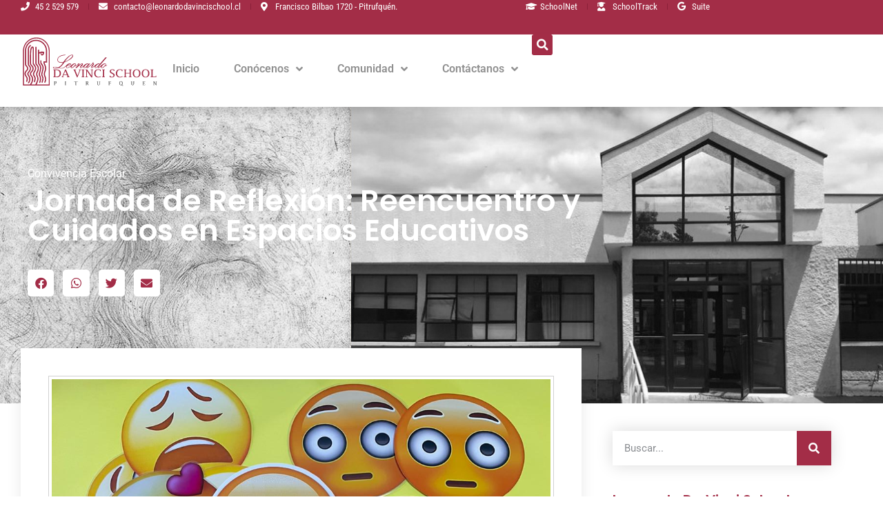

--- FILE ---
content_type: text/html; charset=UTF-8
request_url: https://leonardodavincischool.cl/noticias/jornada-de-reflexion-reencuentro-y-cuidados-en-espacios-educativos/
body_size: 20982
content:
<!doctype html>
<html lang="es">
<head>
	<meta charset="UTF-8">
	<meta name="viewport" content="width=device-width, initial-scale=1">
	<link rel="profile" href="https://gmpg.org/xfn/11">
	<title>Jornada de Reflexión: Reencuentro y Cuidados en Espacios Educativos &#8211; Leonardo Da Vinci School Pitrufquén</title>
<meta name='robots' content='max-image-preview:large' />
	<style>img:is([sizes="auto" i], [sizes^="auto," i]) { contain-intrinsic-size: 3000px 1500px }</style>
	<link rel='dns-prefetch' href='//www.googletagmanager.com' />
		<!-- This site uses the Google Analytics by ExactMetrics plugin v8.5.0 - Using Analytics tracking - https://www.exactmetrics.com/ -->
							<script src="//www.googletagmanager.com/gtag/js?id=G-32CV0CSTNE"  data-cfasync="false" data-wpfc-render="false" async></script>
			<script data-cfasync="false" data-wpfc-render="false">
				var em_version = '8.5.0';
				var em_track_user = true;
				var em_no_track_reason = '';
								var ExactMetricsDefaultLocations = {"page_location":"https:\/\/leonardodavincischool.cl\/noticias\/jornada-de-reflexion-reencuentro-y-cuidados-en-espacios-educativos\/"};
				if ( typeof ExactMetricsPrivacyGuardFilter === 'function' ) {
					var ExactMetricsLocations = (typeof ExactMetricsExcludeQuery === 'object') ? ExactMetricsPrivacyGuardFilter( ExactMetricsExcludeQuery ) : ExactMetricsPrivacyGuardFilter( ExactMetricsDefaultLocations );
				} else {
					var ExactMetricsLocations = (typeof ExactMetricsExcludeQuery === 'object') ? ExactMetricsExcludeQuery : ExactMetricsDefaultLocations;
				}

								var disableStrs = [
										'ga-disable-G-32CV0CSTNE',
									];

				/* Function to detect opted out users */
				function __gtagTrackerIsOptedOut() {
					for (var index = 0; index < disableStrs.length; index++) {
						if (document.cookie.indexOf(disableStrs[index] + '=true') > -1) {
							return true;
						}
					}

					return false;
				}

				/* Disable tracking if the opt-out cookie exists. */
				if (__gtagTrackerIsOptedOut()) {
					for (var index = 0; index < disableStrs.length; index++) {
						window[disableStrs[index]] = true;
					}
				}

				/* Opt-out function */
				function __gtagTrackerOptout() {
					for (var index = 0; index < disableStrs.length; index++) {
						document.cookie = disableStrs[index] + '=true; expires=Thu, 31 Dec 2099 23:59:59 UTC; path=/';
						window[disableStrs[index]] = true;
					}
				}

				if ('undefined' === typeof gaOptout) {
					function gaOptout() {
						__gtagTrackerOptout();
					}
				}
								window.dataLayer = window.dataLayer || [];

				window.ExactMetricsDualTracker = {
					helpers: {},
					trackers: {},
				};
				if (em_track_user) {
					function __gtagDataLayer() {
						dataLayer.push(arguments);
					}

					function __gtagTracker(type, name, parameters) {
						if (!parameters) {
							parameters = {};
						}

						if (parameters.send_to) {
							__gtagDataLayer.apply(null, arguments);
							return;
						}

						if (type === 'event') {
														parameters.send_to = exactmetrics_frontend.v4_id;
							var hookName = name;
							if (typeof parameters['event_category'] !== 'undefined') {
								hookName = parameters['event_category'] + ':' + name;
							}

							if (typeof ExactMetricsDualTracker.trackers[hookName] !== 'undefined') {
								ExactMetricsDualTracker.trackers[hookName](parameters);
							} else {
								__gtagDataLayer('event', name, parameters);
							}
							
						} else {
							__gtagDataLayer.apply(null, arguments);
						}
					}

					__gtagTracker('js', new Date());
					__gtagTracker('set', {
						'developer_id.dNDMyYj': true,
											});
					if ( ExactMetricsLocations.page_location ) {
						__gtagTracker('set', ExactMetricsLocations);
					}
										__gtagTracker('config', 'G-32CV0CSTNE', {"forceSSL":"true","link_attribution":"true"} );
															window.gtag = __gtagTracker;										(function () {
						/* https://developers.google.com/analytics/devguides/collection/analyticsjs/ */
						/* ga and __gaTracker compatibility shim. */
						var noopfn = function () {
							return null;
						};
						var newtracker = function () {
							return new Tracker();
						};
						var Tracker = function () {
							return null;
						};
						var p = Tracker.prototype;
						p.get = noopfn;
						p.set = noopfn;
						p.send = function () {
							var args = Array.prototype.slice.call(arguments);
							args.unshift('send');
							__gaTracker.apply(null, args);
						};
						var __gaTracker = function () {
							var len = arguments.length;
							if (len === 0) {
								return;
							}
							var f = arguments[len - 1];
							if (typeof f !== 'object' || f === null || typeof f.hitCallback !== 'function') {
								if ('send' === arguments[0]) {
									var hitConverted, hitObject = false, action;
									if ('event' === arguments[1]) {
										if ('undefined' !== typeof arguments[3]) {
											hitObject = {
												'eventAction': arguments[3],
												'eventCategory': arguments[2],
												'eventLabel': arguments[4],
												'value': arguments[5] ? arguments[5] : 1,
											}
										}
									}
									if ('pageview' === arguments[1]) {
										if ('undefined' !== typeof arguments[2]) {
											hitObject = {
												'eventAction': 'page_view',
												'page_path': arguments[2],
											}
										}
									}
									if (typeof arguments[2] === 'object') {
										hitObject = arguments[2];
									}
									if (typeof arguments[5] === 'object') {
										Object.assign(hitObject, arguments[5]);
									}
									if ('undefined' !== typeof arguments[1].hitType) {
										hitObject = arguments[1];
										if ('pageview' === hitObject.hitType) {
											hitObject.eventAction = 'page_view';
										}
									}
									if (hitObject) {
										action = 'timing' === arguments[1].hitType ? 'timing_complete' : hitObject.eventAction;
										hitConverted = mapArgs(hitObject);
										__gtagTracker('event', action, hitConverted);
									}
								}
								return;
							}

							function mapArgs(args) {
								var arg, hit = {};
								var gaMap = {
									'eventCategory': 'event_category',
									'eventAction': 'event_action',
									'eventLabel': 'event_label',
									'eventValue': 'event_value',
									'nonInteraction': 'non_interaction',
									'timingCategory': 'event_category',
									'timingVar': 'name',
									'timingValue': 'value',
									'timingLabel': 'event_label',
									'page': 'page_path',
									'location': 'page_location',
									'title': 'page_title',
									'referrer' : 'page_referrer',
								};
								for (arg in args) {
																		if (!(!args.hasOwnProperty(arg) || !gaMap.hasOwnProperty(arg))) {
										hit[gaMap[arg]] = args[arg];
									} else {
										hit[arg] = args[arg];
									}
								}
								return hit;
							}

							try {
								f.hitCallback();
							} catch (ex) {
							}
						};
						__gaTracker.create = newtracker;
						__gaTracker.getByName = newtracker;
						__gaTracker.getAll = function () {
							return [];
						};
						__gaTracker.remove = noopfn;
						__gaTracker.loaded = true;
						window['__gaTracker'] = __gaTracker;
					})();
									} else {
										console.log("");
					(function () {
						function __gtagTracker() {
							return null;
						}

						window['__gtagTracker'] = __gtagTracker;
						window['gtag'] = __gtagTracker;
					})();
									}
			</script>
				<!-- / Google Analytics by ExactMetrics -->
		<script>
window._wpemojiSettings = {"baseUrl":"https:\/\/s.w.org\/images\/core\/emoji\/16.0.1\/72x72\/","ext":".png","svgUrl":"https:\/\/s.w.org\/images\/core\/emoji\/16.0.1\/svg\/","svgExt":".svg","source":{"concatemoji":"https:\/\/leonardodavincischool.cl\/wp-includes\/js\/wp-emoji-release.min.js"}};
/*! This file is auto-generated */
!function(s,n){var o,i,e;function c(e){try{var t={supportTests:e,timestamp:(new Date).valueOf()};sessionStorage.setItem(o,JSON.stringify(t))}catch(e){}}function p(e,t,n){e.clearRect(0,0,e.canvas.width,e.canvas.height),e.fillText(t,0,0);var t=new Uint32Array(e.getImageData(0,0,e.canvas.width,e.canvas.height).data),a=(e.clearRect(0,0,e.canvas.width,e.canvas.height),e.fillText(n,0,0),new Uint32Array(e.getImageData(0,0,e.canvas.width,e.canvas.height).data));return t.every(function(e,t){return e===a[t]})}function u(e,t){e.clearRect(0,0,e.canvas.width,e.canvas.height),e.fillText(t,0,0);for(var n=e.getImageData(16,16,1,1),a=0;a<n.data.length;a++)if(0!==n.data[a])return!1;return!0}function f(e,t,n,a){switch(t){case"flag":return n(e,"\ud83c\udff3\ufe0f\u200d\u26a7\ufe0f","\ud83c\udff3\ufe0f\u200b\u26a7\ufe0f")?!1:!n(e,"\ud83c\udde8\ud83c\uddf6","\ud83c\udde8\u200b\ud83c\uddf6")&&!n(e,"\ud83c\udff4\udb40\udc67\udb40\udc62\udb40\udc65\udb40\udc6e\udb40\udc67\udb40\udc7f","\ud83c\udff4\u200b\udb40\udc67\u200b\udb40\udc62\u200b\udb40\udc65\u200b\udb40\udc6e\u200b\udb40\udc67\u200b\udb40\udc7f");case"emoji":return!a(e,"\ud83e\udedf")}return!1}function g(e,t,n,a){var r="undefined"!=typeof WorkerGlobalScope&&self instanceof WorkerGlobalScope?new OffscreenCanvas(300,150):s.createElement("canvas"),o=r.getContext("2d",{willReadFrequently:!0}),i=(o.textBaseline="top",o.font="600 32px Arial",{});return e.forEach(function(e){i[e]=t(o,e,n,a)}),i}function t(e){var t=s.createElement("script");t.src=e,t.defer=!0,s.head.appendChild(t)}"undefined"!=typeof Promise&&(o="wpEmojiSettingsSupports",i=["flag","emoji"],n.supports={everything:!0,everythingExceptFlag:!0},e=new Promise(function(e){s.addEventListener("DOMContentLoaded",e,{once:!0})}),new Promise(function(t){var n=function(){try{var e=JSON.parse(sessionStorage.getItem(o));if("object"==typeof e&&"number"==typeof e.timestamp&&(new Date).valueOf()<e.timestamp+604800&&"object"==typeof e.supportTests)return e.supportTests}catch(e){}return null}();if(!n){if("undefined"!=typeof Worker&&"undefined"!=typeof OffscreenCanvas&&"undefined"!=typeof URL&&URL.createObjectURL&&"undefined"!=typeof Blob)try{var e="postMessage("+g.toString()+"("+[JSON.stringify(i),f.toString(),p.toString(),u.toString()].join(",")+"));",a=new Blob([e],{type:"text/javascript"}),r=new Worker(URL.createObjectURL(a),{name:"wpTestEmojiSupports"});return void(r.onmessage=function(e){c(n=e.data),r.terminate(),t(n)})}catch(e){}c(n=g(i,f,p,u))}t(n)}).then(function(e){for(var t in e)n.supports[t]=e[t],n.supports.everything=n.supports.everything&&n.supports[t],"flag"!==t&&(n.supports.everythingExceptFlag=n.supports.everythingExceptFlag&&n.supports[t]);n.supports.everythingExceptFlag=n.supports.everythingExceptFlag&&!n.supports.flag,n.DOMReady=!1,n.readyCallback=function(){n.DOMReady=!0}}).then(function(){return e}).then(function(){var e;n.supports.everything||(n.readyCallback(),(e=n.source||{}).concatemoji?t(e.concatemoji):e.wpemoji&&e.twemoji&&(t(e.twemoji),t(e.wpemoji)))}))}((window,document),window._wpemojiSettings);
</script>
<style id='wp-emoji-styles-inline-css'>

	img.wp-smiley, img.emoji {
		display: inline !important;
		border: none !important;
		box-shadow: none !important;
		height: 1em !important;
		width: 1em !important;
		margin: 0 0.07em !important;
		vertical-align: -0.1em !important;
		background: none !important;
		padding: 0 !important;
	}
</style>
<link rel='stylesheet' id='wp-block-library-css' href='https://leonardodavincischool.cl/wp-includes/css/dist/block-library/style.min.css' media='all' />
<link rel='stylesheet' id='jet-engine-frontend-css' href='https://leonardodavincischool.cl/wp-content/plugins/jet-engine/assets/css/frontend.css' media='all' />
<style id='global-styles-inline-css'>
:root{--wp--preset--aspect-ratio--square: 1;--wp--preset--aspect-ratio--4-3: 4/3;--wp--preset--aspect-ratio--3-4: 3/4;--wp--preset--aspect-ratio--3-2: 3/2;--wp--preset--aspect-ratio--2-3: 2/3;--wp--preset--aspect-ratio--16-9: 16/9;--wp--preset--aspect-ratio--9-16: 9/16;--wp--preset--color--black: #000000;--wp--preset--color--cyan-bluish-gray: #abb8c3;--wp--preset--color--white: #ffffff;--wp--preset--color--pale-pink: #f78da7;--wp--preset--color--vivid-red: #cf2e2e;--wp--preset--color--luminous-vivid-orange: #ff6900;--wp--preset--color--luminous-vivid-amber: #fcb900;--wp--preset--color--light-green-cyan: #7bdcb5;--wp--preset--color--vivid-green-cyan: #00d084;--wp--preset--color--pale-cyan-blue: #8ed1fc;--wp--preset--color--vivid-cyan-blue: #0693e3;--wp--preset--color--vivid-purple: #9b51e0;--wp--preset--gradient--vivid-cyan-blue-to-vivid-purple: linear-gradient(135deg,rgba(6,147,227,1) 0%,rgb(155,81,224) 100%);--wp--preset--gradient--light-green-cyan-to-vivid-green-cyan: linear-gradient(135deg,rgb(122,220,180) 0%,rgb(0,208,130) 100%);--wp--preset--gradient--luminous-vivid-amber-to-luminous-vivid-orange: linear-gradient(135deg,rgba(252,185,0,1) 0%,rgba(255,105,0,1) 100%);--wp--preset--gradient--luminous-vivid-orange-to-vivid-red: linear-gradient(135deg,rgba(255,105,0,1) 0%,rgb(207,46,46) 100%);--wp--preset--gradient--very-light-gray-to-cyan-bluish-gray: linear-gradient(135deg,rgb(238,238,238) 0%,rgb(169,184,195) 100%);--wp--preset--gradient--cool-to-warm-spectrum: linear-gradient(135deg,rgb(74,234,220) 0%,rgb(151,120,209) 20%,rgb(207,42,186) 40%,rgb(238,44,130) 60%,rgb(251,105,98) 80%,rgb(254,248,76) 100%);--wp--preset--gradient--blush-light-purple: linear-gradient(135deg,rgb(255,206,236) 0%,rgb(152,150,240) 100%);--wp--preset--gradient--blush-bordeaux: linear-gradient(135deg,rgb(254,205,165) 0%,rgb(254,45,45) 50%,rgb(107,0,62) 100%);--wp--preset--gradient--luminous-dusk: linear-gradient(135deg,rgb(255,203,112) 0%,rgb(199,81,192) 50%,rgb(65,88,208) 100%);--wp--preset--gradient--pale-ocean: linear-gradient(135deg,rgb(255,245,203) 0%,rgb(182,227,212) 50%,rgb(51,167,181) 100%);--wp--preset--gradient--electric-grass: linear-gradient(135deg,rgb(202,248,128) 0%,rgb(113,206,126) 100%);--wp--preset--gradient--midnight: linear-gradient(135deg,rgb(2,3,129) 0%,rgb(40,116,252) 100%);--wp--preset--font-size--small: 13px;--wp--preset--font-size--medium: 20px;--wp--preset--font-size--large: 36px;--wp--preset--font-size--x-large: 42px;--wp--preset--spacing--20: 0.44rem;--wp--preset--spacing--30: 0.67rem;--wp--preset--spacing--40: 1rem;--wp--preset--spacing--50: 1.5rem;--wp--preset--spacing--60: 2.25rem;--wp--preset--spacing--70: 3.38rem;--wp--preset--spacing--80: 5.06rem;--wp--preset--shadow--natural: 6px 6px 9px rgba(0, 0, 0, 0.2);--wp--preset--shadow--deep: 12px 12px 50px rgba(0, 0, 0, 0.4);--wp--preset--shadow--sharp: 6px 6px 0px rgba(0, 0, 0, 0.2);--wp--preset--shadow--outlined: 6px 6px 0px -3px rgba(255, 255, 255, 1), 6px 6px rgba(0, 0, 0, 1);--wp--preset--shadow--crisp: 6px 6px 0px rgba(0, 0, 0, 1);}:root { --wp--style--global--content-size: 800px;--wp--style--global--wide-size: 1200px; }:where(body) { margin: 0; }.wp-site-blocks > .alignleft { float: left; margin-right: 2em; }.wp-site-blocks > .alignright { float: right; margin-left: 2em; }.wp-site-blocks > .aligncenter { justify-content: center; margin-left: auto; margin-right: auto; }:where(.wp-site-blocks) > * { margin-block-start: 24px; margin-block-end: 0; }:where(.wp-site-blocks) > :first-child { margin-block-start: 0; }:where(.wp-site-blocks) > :last-child { margin-block-end: 0; }:root { --wp--style--block-gap: 24px; }:root :where(.is-layout-flow) > :first-child{margin-block-start: 0;}:root :where(.is-layout-flow) > :last-child{margin-block-end: 0;}:root :where(.is-layout-flow) > *{margin-block-start: 24px;margin-block-end: 0;}:root :where(.is-layout-constrained) > :first-child{margin-block-start: 0;}:root :where(.is-layout-constrained) > :last-child{margin-block-end: 0;}:root :where(.is-layout-constrained) > *{margin-block-start: 24px;margin-block-end: 0;}:root :where(.is-layout-flex){gap: 24px;}:root :where(.is-layout-grid){gap: 24px;}.is-layout-flow > .alignleft{float: left;margin-inline-start: 0;margin-inline-end: 2em;}.is-layout-flow > .alignright{float: right;margin-inline-start: 2em;margin-inline-end: 0;}.is-layout-flow > .aligncenter{margin-left: auto !important;margin-right: auto !important;}.is-layout-constrained > .alignleft{float: left;margin-inline-start: 0;margin-inline-end: 2em;}.is-layout-constrained > .alignright{float: right;margin-inline-start: 2em;margin-inline-end: 0;}.is-layout-constrained > .aligncenter{margin-left: auto !important;margin-right: auto !important;}.is-layout-constrained > :where(:not(.alignleft):not(.alignright):not(.alignfull)){max-width: var(--wp--style--global--content-size);margin-left: auto !important;margin-right: auto !important;}.is-layout-constrained > .alignwide{max-width: var(--wp--style--global--wide-size);}body .is-layout-flex{display: flex;}.is-layout-flex{flex-wrap: wrap;align-items: center;}.is-layout-flex > :is(*, div){margin: 0;}body .is-layout-grid{display: grid;}.is-layout-grid > :is(*, div){margin: 0;}body{padding-top: 0px;padding-right: 0px;padding-bottom: 0px;padding-left: 0px;}a:where(:not(.wp-element-button)){text-decoration: underline;}:root :where(.wp-element-button, .wp-block-button__link){background-color: #32373c;border-width: 0;color: #fff;font-family: inherit;font-size: inherit;line-height: inherit;padding: calc(0.667em + 2px) calc(1.333em + 2px);text-decoration: none;}.has-black-color{color: var(--wp--preset--color--black) !important;}.has-cyan-bluish-gray-color{color: var(--wp--preset--color--cyan-bluish-gray) !important;}.has-white-color{color: var(--wp--preset--color--white) !important;}.has-pale-pink-color{color: var(--wp--preset--color--pale-pink) !important;}.has-vivid-red-color{color: var(--wp--preset--color--vivid-red) !important;}.has-luminous-vivid-orange-color{color: var(--wp--preset--color--luminous-vivid-orange) !important;}.has-luminous-vivid-amber-color{color: var(--wp--preset--color--luminous-vivid-amber) !important;}.has-light-green-cyan-color{color: var(--wp--preset--color--light-green-cyan) !important;}.has-vivid-green-cyan-color{color: var(--wp--preset--color--vivid-green-cyan) !important;}.has-pale-cyan-blue-color{color: var(--wp--preset--color--pale-cyan-blue) !important;}.has-vivid-cyan-blue-color{color: var(--wp--preset--color--vivid-cyan-blue) !important;}.has-vivid-purple-color{color: var(--wp--preset--color--vivid-purple) !important;}.has-black-background-color{background-color: var(--wp--preset--color--black) !important;}.has-cyan-bluish-gray-background-color{background-color: var(--wp--preset--color--cyan-bluish-gray) !important;}.has-white-background-color{background-color: var(--wp--preset--color--white) !important;}.has-pale-pink-background-color{background-color: var(--wp--preset--color--pale-pink) !important;}.has-vivid-red-background-color{background-color: var(--wp--preset--color--vivid-red) !important;}.has-luminous-vivid-orange-background-color{background-color: var(--wp--preset--color--luminous-vivid-orange) !important;}.has-luminous-vivid-amber-background-color{background-color: var(--wp--preset--color--luminous-vivid-amber) !important;}.has-light-green-cyan-background-color{background-color: var(--wp--preset--color--light-green-cyan) !important;}.has-vivid-green-cyan-background-color{background-color: var(--wp--preset--color--vivid-green-cyan) !important;}.has-pale-cyan-blue-background-color{background-color: var(--wp--preset--color--pale-cyan-blue) !important;}.has-vivid-cyan-blue-background-color{background-color: var(--wp--preset--color--vivid-cyan-blue) !important;}.has-vivid-purple-background-color{background-color: var(--wp--preset--color--vivid-purple) !important;}.has-black-border-color{border-color: var(--wp--preset--color--black) !important;}.has-cyan-bluish-gray-border-color{border-color: var(--wp--preset--color--cyan-bluish-gray) !important;}.has-white-border-color{border-color: var(--wp--preset--color--white) !important;}.has-pale-pink-border-color{border-color: var(--wp--preset--color--pale-pink) !important;}.has-vivid-red-border-color{border-color: var(--wp--preset--color--vivid-red) !important;}.has-luminous-vivid-orange-border-color{border-color: var(--wp--preset--color--luminous-vivid-orange) !important;}.has-luminous-vivid-amber-border-color{border-color: var(--wp--preset--color--luminous-vivid-amber) !important;}.has-light-green-cyan-border-color{border-color: var(--wp--preset--color--light-green-cyan) !important;}.has-vivid-green-cyan-border-color{border-color: var(--wp--preset--color--vivid-green-cyan) !important;}.has-pale-cyan-blue-border-color{border-color: var(--wp--preset--color--pale-cyan-blue) !important;}.has-vivid-cyan-blue-border-color{border-color: var(--wp--preset--color--vivid-cyan-blue) !important;}.has-vivid-purple-border-color{border-color: var(--wp--preset--color--vivid-purple) !important;}.has-vivid-cyan-blue-to-vivid-purple-gradient-background{background: var(--wp--preset--gradient--vivid-cyan-blue-to-vivid-purple) !important;}.has-light-green-cyan-to-vivid-green-cyan-gradient-background{background: var(--wp--preset--gradient--light-green-cyan-to-vivid-green-cyan) !important;}.has-luminous-vivid-amber-to-luminous-vivid-orange-gradient-background{background: var(--wp--preset--gradient--luminous-vivid-amber-to-luminous-vivid-orange) !important;}.has-luminous-vivid-orange-to-vivid-red-gradient-background{background: var(--wp--preset--gradient--luminous-vivid-orange-to-vivid-red) !important;}.has-very-light-gray-to-cyan-bluish-gray-gradient-background{background: var(--wp--preset--gradient--very-light-gray-to-cyan-bluish-gray) !important;}.has-cool-to-warm-spectrum-gradient-background{background: var(--wp--preset--gradient--cool-to-warm-spectrum) !important;}.has-blush-light-purple-gradient-background{background: var(--wp--preset--gradient--blush-light-purple) !important;}.has-blush-bordeaux-gradient-background{background: var(--wp--preset--gradient--blush-bordeaux) !important;}.has-luminous-dusk-gradient-background{background: var(--wp--preset--gradient--luminous-dusk) !important;}.has-pale-ocean-gradient-background{background: var(--wp--preset--gradient--pale-ocean) !important;}.has-electric-grass-gradient-background{background: var(--wp--preset--gradient--electric-grass) !important;}.has-midnight-gradient-background{background: var(--wp--preset--gradient--midnight) !important;}.has-small-font-size{font-size: var(--wp--preset--font-size--small) !important;}.has-medium-font-size{font-size: var(--wp--preset--font-size--medium) !important;}.has-large-font-size{font-size: var(--wp--preset--font-size--large) !important;}.has-x-large-font-size{font-size: var(--wp--preset--font-size--x-large) !important;}
:root :where(.wp-block-pullquote){font-size: 1.5em;line-height: 1.6;}
</style>
<link rel='stylesheet' id='hello-elementor-css' href='https://leonardodavincischool.cl/wp-content/themes/hello-elementor/style.min.css' media='all' />
<link rel='stylesheet' id='hello-elementor-theme-style-css' href='https://leonardodavincischool.cl/wp-content/themes/hello-elementor/theme.min.css' media='all' />
<link rel='stylesheet' id='hello-elementor-header-footer-css' href='https://leonardodavincischool.cl/wp-content/themes/hello-elementor/header-footer.min.css' media='all' />
<link rel='stylesheet' id='elementor-frontend-css' href='https://leonardodavincischool.cl/wp-content/plugins/elementor/assets/css/frontend.min.css' media='all' />
<link rel='stylesheet' id='widget-icon-list-css' href='https://leonardodavincischool.cl/wp-content/plugins/elementor/assets/css/widget-icon-list.min.css' media='all' />
<link rel='stylesheet' id='e-animation-bob-css' href='https://leonardodavincischool.cl/wp-content/plugins/elementor/assets/lib/animations/styles/e-animation-bob.min.css' media='all' />
<link rel='stylesheet' id='widget-image-css' href='https://leonardodavincischool.cl/wp-content/plugins/elementor/assets/css/widget-image.min.css' media='all' />
<link rel='stylesheet' id='widget-nav-menu-css' href='https://leonardodavincischool.cl/wp-content/plugins/elementor-pro/assets/css/widget-nav-menu.min.css' media='all' />
<link rel='stylesheet' id='widget-search-form-css' href='https://leonardodavincischool.cl/wp-content/plugins/elementor-pro/assets/css/widget-search-form.min.css' media='all' />
<link rel='stylesheet' id='elementor-icons-shared-0-css' href='https://leonardodavincischool.cl/wp-content/plugins/elementor/assets/lib/font-awesome/css/fontawesome.min.css' media='all' />
<link rel='stylesheet' id='elementor-icons-fa-solid-css' href='https://leonardodavincischool.cl/wp-content/plugins/elementor/assets/lib/font-awesome/css/solid.min.css' media='all' />
<link rel='stylesheet' id='widget-heading-css' href='https://leonardodavincischool.cl/wp-content/plugins/elementor/assets/css/widget-heading.min.css' media='all' />
<link rel='stylesheet' id='widget-divider-css' href='https://leonardodavincischool.cl/wp-content/plugins/elementor/assets/css/widget-divider.min.css' media='all' />
<link rel='stylesheet' id='widget-social-icons-css' href='https://leonardodavincischool.cl/wp-content/plugins/elementor/assets/css/widget-social-icons.min.css' media='all' />
<link rel='stylesheet' id='e-apple-webkit-css' href='https://leonardodavincischool.cl/wp-content/plugins/elementor/assets/css/conditionals/apple-webkit.min.css' media='all' />
<link rel='stylesheet' id='e-shapes-css' href='https://leonardodavincischool.cl/wp-content/plugins/elementor/assets/css/conditionals/shapes.min.css' media='all' />
<link rel='stylesheet' id='e-animation-float-css' href='https://leonardodavincischool.cl/wp-content/plugins/elementor/assets/lib/animations/styles/e-animation-float.min.css' media='all' />
<link rel='stylesheet' id='widget-post-info-css' href='https://leonardodavincischool.cl/wp-content/plugins/elementor-pro/assets/css/widget-post-info.min.css' media='all' />
<link rel='stylesheet' id='elementor-icons-fa-regular-css' href='https://leonardodavincischool.cl/wp-content/plugins/elementor/assets/lib/font-awesome/css/regular.min.css' media='all' />
<link rel='stylesheet' id='widget-share-buttons-css' href='https://leonardodavincischool.cl/wp-content/plugins/elementor-pro/assets/css/widget-share-buttons.min.css' media='all' />
<link rel='stylesheet' id='elementor-icons-fa-brands-css' href='https://leonardodavincischool.cl/wp-content/plugins/elementor/assets/lib/font-awesome/css/brands.min.css' media='all' />
<link rel='stylesheet' id='widget-social-css' href='https://leonardodavincischool.cl/wp-content/plugins/elementor-pro/assets/css/widget-social.min.css' media='all' />
<link rel='stylesheet' id='widget-posts-css' href='https://leonardodavincischool.cl/wp-content/plugins/elementor-pro/assets/css/widget-posts.min.css' media='all' />
<link rel='stylesheet' id='widget-video-css' href='https://leonardodavincischool.cl/wp-content/plugins/elementor/assets/css/widget-video.min.css' media='all' />
<link rel='stylesheet' id='elementor-icons-css' href='https://leonardodavincischool.cl/wp-content/plugins/elementor/assets/lib/eicons/css/elementor-icons.min.css' media='all' />
<link rel='stylesheet' id='elementor-post-10-css' href='https://leonardodavincischool.cl/wp-content/uploads/elementor/css/post-10.css' media='all' />
<link rel='stylesheet' id='jet-tricks-frontend-css' href='https://leonardodavincischool.cl/wp-content/plugins/jet-tricks/assets/css/jet-tricks-frontend.css' media='all' />
<link rel='stylesheet' id='she-header-style-css' href='https://leonardodavincischool.cl/wp-content/plugins/sticky-header-effects-for-elementor/assets/css/she-header-style.css' media='all' />
<link rel='stylesheet' id='elementor-post-30-css' href='https://leonardodavincischool.cl/wp-content/uploads/elementor/css/post-30.css' media='all' />
<link rel='stylesheet' id='elementor-post-161-css' href='https://leonardodavincischool.cl/wp-content/uploads/elementor/css/post-161.css' media='all' />
<link rel='stylesheet' id='elementor-post-174-css' href='https://leonardodavincischool.cl/wp-content/uploads/elementor/css/post-174.css' media='all' />
<link rel='stylesheet' id='hello-elementor-child-style-css' href='https://leonardodavincischool.cl/wp-content/themes/hello-theme-child-master/style.css' media='all' />
<link rel='stylesheet' id='elementor-gf-local-poppins-css' href='https://leonardodavincischool.cl/wp-content/uploads/elementor/google-fonts/css/poppins.css' media='all' />
<link rel='stylesheet' id='elementor-gf-local-roboto-css' href='https://leonardodavincischool.cl/wp-content/uploads/elementor/google-fonts/css/roboto.css' media='all' />
<link rel='stylesheet' id='elementor-gf-local-robotocondensed-css' href='https://leonardodavincischool.cl/wp-content/uploads/elementor/google-fonts/css/robotocondensed.css' media='all' />
<link rel='stylesheet' id='elementor-gf-local-lora-css' href='https://leonardodavincischool.cl/wp-content/uploads/elementor/google-fonts/css/lora.css' media='all' />
<script src="https://leonardodavincischool.cl/wp-content/plugins/google-analytics-dashboard-for-wp/assets/js/frontend-gtag.min.js" id="exactmetrics-frontend-script-js" async data-wp-strategy="async"></script>
<script data-cfasync="false" data-wpfc-render="false" id='exactmetrics-frontend-script-js-extra'>var exactmetrics_frontend = {"js_events_tracking":"true","download_extensions":"doc,pdf,ppt,zip,xls,docx,pptx,xlsx","inbound_paths":"[{\"path\":\"\\\/go\\\/\",\"label\":\"affiliate\"},{\"path\":\"\\\/recommend\\\/\",\"label\":\"affiliate\"}]","home_url":"https:\/\/leonardodavincischool.cl","hash_tracking":"false","v4_id":"G-32CV0CSTNE"};</script>
<script id="asenha-public-js-extra">
var phpVars = {"externalPermalinksEnabled":"1"};
</script>
<script src="https://leonardodavincischool.cl/wp-content/plugins/admin-site-enhancements/assets/js/external-permalinks.js" id="asenha-public-js"></script>
<script src="https://leonardodavincischool.cl/wp-includes/js/jquery/jquery.min.js" id="jquery-core-js"></script>
<script src="https://leonardodavincischool.cl/wp-content/plugins/sticky-header-effects-for-elementor/assets/js/she-header.js" id="she-header-js"></script>
<link rel="canonical" href="https://leonardodavincischool.cl/noticias/jornada-de-reflexion-reencuentro-y-cuidados-en-espacios-educativos/" />
<link rel="alternate" title="oEmbed (JSON)" type="application/json+oembed" href="https://leonardodavincischool.cl/wp-json/oembed/1.0/embed?url=https%3A%2F%2Fleonardodavincischool.cl%2Fnoticias%2Fjornada-de-reflexion-reencuentro-y-cuidados-en-espacios-educativos%2F" />
<link rel="alternate" title="oEmbed (XML)" type="text/xml+oembed" href="https://leonardodavincischool.cl/wp-json/oembed/1.0/embed?url=https%3A%2F%2Fleonardodavincischool.cl%2Fnoticias%2Fjornada-de-reflexion-reencuentro-y-cuidados-en-espacios-educativos%2F&#038;format=xml" />

		<!-- GA Google Analytics @ https://m0n.co/ga -->
		<script>
			(function(i,s,o,g,r,a,m){i['GoogleAnalyticsObject']=r;i[r]=i[r]||function(){
			(i[r].q=i[r].q||[]).push(arguments)},i[r].l=1*new Date();a=s.createElement(o),
			m=s.getElementsByTagName(o)[0];a.async=1;a.src=g;m.parentNode.insertBefore(a,m)
			})(window,document,'script','https://www.google-analytics.com/analytics.js','ga');
			ga('create', 'UA-191370507-1', 'auto');
			ga('send', 'pageview');
		</script>

	<meta name="generator" content="Site Kit by Google 1.152.1" />		<script>
			document.documentElement.className = document.documentElement.className.replace('no-js', 'js');
		</script>
				<style>
			.no-js img.lazyload {
				display: none;
			}

			figure.wp-block-image img.lazyloading {
				min-width: 150px;
			}

						.lazyload, .lazyloading {
				opacity: 0;
			}

			.lazyloaded {
				opacity: 1;
				transition: opacity 400ms;
				transition-delay: 0ms;
			}

					</style>
		<meta name="generator" content="Elementor 3.28.4; features: e_local_google_fonts; settings: css_print_method-external, google_font-enabled, font_display-auto">
			<style>
				.e-con.e-parent:nth-of-type(n+4):not(.e-lazyloaded):not(.e-no-lazyload),
				.e-con.e-parent:nth-of-type(n+4):not(.e-lazyloaded):not(.e-no-lazyload) * {
					background-image: none !important;
				}
				@media screen and (max-height: 1024px) {
					.e-con.e-parent:nth-of-type(n+3):not(.e-lazyloaded):not(.e-no-lazyload),
					.e-con.e-parent:nth-of-type(n+3):not(.e-lazyloaded):not(.e-no-lazyload) * {
						background-image: none !important;
					}
				}
				@media screen and (max-height: 640px) {
					.e-con.e-parent:nth-of-type(n+2):not(.e-lazyloaded):not(.e-no-lazyload),
					.e-con.e-parent:nth-of-type(n+2):not(.e-lazyloaded):not(.e-no-lazyload) * {
						background-image: none !important;
					}
				}
			</style>
			<link rel="icon" href="https://leonardodavincischool.cl/wp-content/uploads/2020/12/f3-150x150.png" sizes="32x32" />
<link rel="icon" href="https://leonardodavincischool.cl/wp-content/uploads/2020/12/f3-300x300.png" sizes="192x192" />
<link rel="apple-touch-icon" href="https://leonardodavincischool.cl/wp-content/uploads/2020/12/f3-300x300.png" />
<meta name="msapplication-TileImage" content="https://leonardodavincischool.cl/wp-content/uploads/2020/12/f3-300x300.png" />
</head>
<body class="wp-singular noticias-template-default single single-noticias postid-5067 single-format-standard wp-custom-logo wp-embed-responsive wp-theme-hello-elementor wp-child-theme-hello-theme-child-master theme-default elementor-default elementor-kit-10 elementor-page-174">


<a class="skip-link screen-reader-text" href="#content">Ir al contenido</a>

		<div data-elementor-type="header" data-elementor-id="30" class="elementor elementor-30 elementor-location-header" data-elementor-post-type="elementor_library">
			<div class="elementor-element elementor-element-32da39a elementor-hidden-tablet elementor-hidden-mobile e-flex e-con-boxed e-con e-parent" data-id="32da39a" data-element_type="container" data-settings="{&quot;background_background&quot;:&quot;classic&quot;}">
					<div class="e-con-inner">
		<div class="elementor-element elementor-element-22c559f e-con-full e-flex e-con e-child" data-id="22c559f" data-element_type="container">
				<div class="elementor-element elementor-element-180cc01 elementor-icon-list--layout-inline elementor-align-left elementor-list-item-link-full_width elementor-widget elementor-widget-icon-list" data-id="180cc01" data-element_type="widget" data-widget_type="icon-list.default">
				<div class="elementor-widget-container">
							<ul class="elementor-icon-list-items elementor-inline-items">
							<li class="elementor-icon-list-item elementor-inline-item">
											<span class="elementor-icon-list-icon">
							<i aria-hidden="true" class="fas fa-phone"></i>						</span>
										<span class="elementor-icon-list-text">45 2 529 579</span>
									</li>
								<li class="elementor-icon-list-item elementor-inline-item">
											<span class="elementor-icon-list-icon">
							<i aria-hidden="true" class="fas fa-envelope"></i>						</span>
										<span class="elementor-icon-list-text">contacto@leonardodavincischool.cl</span>
									</li>
								<li class="elementor-icon-list-item elementor-inline-item">
											<span class="elementor-icon-list-icon">
							<i aria-hidden="true" class="fas fa-map-marker-alt"></i>						</span>
										<span class="elementor-icon-list-text">Francisco Bilbao 1720 - Pitrufquén.</span>
									</li>
						</ul>
						</div>
				</div>
				</div>
		<div class="elementor-element elementor-element-b126eb1 e-con-full e-flex e-con e-child" data-id="b126eb1" data-element_type="container">
				<div class="elementor-element elementor-element-ec20187 elementor-icon-list--layout-inline elementor-align-left elementor-list-item-link-full_width elementor-widget elementor-widget-icon-list" data-id="ec20187" data-element_type="widget" data-widget_type="icon-list.default">
				<div class="elementor-widget-container">
							<ul class="elementor-icon-list-items elementor-inline-items">
							<li class="elementor-icon-list-item elementor-inline-item">
											<a href="https://schoolnet.colegium.com/webapp/" target="_blank" rel="nofollow">

												<span class="elementor-icon-list-icon">
							<i aria-hidden="true" class="fas fa-graduation-cap"></i>						</span>
										<span class="elementor-icon-list-text">SchoolNet</span>
											</a>
									</li>
								<li class="elementor-icon-list-item elementor-inline-item">
											<a href="https://leonardodavincischool.colegium.com/stwa/login.shtml" target="_blank" rel="nofollow">

												<span class="elementor-icon-list-icon">
							<i aria-hidden="true" class="fas fa-user-graduate"></i>						</span>
										<span class="elementor-icon-list-text">SchoolTrack</span>
											</a>
									</li>
								<li class="elementor-icon-list-item elementor-inline-item">
											<a href="https://gmail.com/" target="_blank" rel="nofollow">

												<span class="elementor-icon-list-icon">
							<i aria-hidden="true" class="fab fa-google"></i>						</span>
										<span class="elementor-icon-list-text">Suite</span>
											</a>
									</li>
						</ul>
						</div>
				</div>
				</div>
					</div>
				</div>
		<header class="elementor-element elementor-element-ebd4c7d she-header-yes elementor-hidden-desktop elementor-hidden-tablet e-flex e-con-boxed e-con e-parent" data-id="ebd4c7d" data-element_type="container" id="top" data-settings="{&quot;transparent&quot;:&quot;yes&quot;,&quot;background_background&quot;:&quot;classic&quot;,&quot;custom_height_header&quot;:{&quot;unit&quot;:&quot;px&quot;,&quot;size&quot;:59,&quot;sizes&quot;:[]},&quot;custom_height_header_logo&quot;:{&quot;unit&quot;:&quot;px&quot;,&quot;size&quot;:88,&quot;sizes&quot;:[]},&quot;shrink_header&quot;:&quot;yes&quot;,&quot;shrink_header_logo&quot;:&quot;yes&quot;,&quot;transparent_on&quot;:[&quot;desktop&quot;,&quot;tablet&quot;,&quot;mobile&quot;],&quot;scroll_distance&quot;:{&quot;unit&quot;:&quot;px&quot;,&quot;size&quot;:60,&quot;sizes&quot;:[]},&quot;scroll_distance_tablet&quot;:{&quot;unit&quot;:&quot;px&quot;,&quot;size&quot;:&quot;&quot;,&quot;sizes&quot;:[]},&quot;scroll_distance_mobile&quot;:{&quot;unit&quot;:&quot;px&quot;,&quot;size&quot;:&quot;&quot;,&quot;sizes&quot;:[]},&quot;she_offset_top&quot;:{&quot;unit&quot;:&quot;px&quot;,&quot;size&quot;:0,&quot;sizes&quot;:[]},&quot;she_offset_top_tablet&quot;:{&quot;unit&quot;:&quot;px&quot;,&quot;size&quot;:&quot;&quot;,&quot;sizes&quot;:[]},&quot;she_offset_top_mobile&quot;:{&quot;unit&quot;:&quot;px&quot;,&quot;size&quot;:&quot;&quot;,&quot;sizes&quot;:[]},&quot;she_width&quot;:{&quot;unit&quot;:&quot;%&quot;,&quot;size&quot;:100,&quot;sizes&quot;:[]},&quot;she_width_tablet&quot;:{&quot;unit&quot;:&quot;px&quot;,&quot;size&quot;:&quot;&quot;,&quot;sizes&quot;:[]},&quot;she_width_mobile&quot;:{&quot;unit&quot;:&quot;px&quot;,&quot;size&quot;:&quot;&quot;,&quot;sizes&quot;:[]},&quot;she_padding&quot;:{&quot;unit&quot;:&quot;px&quot;,&quot;top&quot;:0,&quot;right&quot;:&quot;&quot;,&quot;bottom&quot;:0,&quot;left&quot;:&quot;&quot;,&quot;isLinked&quot;:true},&quot;she_padding_tablet&quot;:{&quot;unit&quot;:&quot;px&quot;,&quot;top&quot;:&quot;&quot;,&quot;right&quot;:&quot;&quot;,&quot;bottom&quot;:&quot;&quot;,&quot;left&quot;:&quot;&quot;,&quot;isLinked&quot;:true},&quot;she_padding_mobile&quot;:{&quot;unit&quot;:&quot;px&quot;,&quot;top&quot;:&quot;&quot;,&quot;right&quot;:&quot;&quot;,&quot;bottom&quot;:&quot;&quot;,&quot;left&quot;:&quot;&quot;,&quot;isLinked&quot;:true},&quot;custom_height_header_tablet&quot;:{&quot;unit&quot;:&quot;px&quot;,&quot;size&quot;:&quot;&quot;,&quot;sizes&quot;:[]},&quot;custom_height_header_mobile&quot;:{&quot;unit&quot;:&quot;px&quot;,&quot;size&quot;:&quot;&quot;,&quot;sizes&quot;:[]},&quot;custom_height_header_logo_tablet&quot;:{&quot;unit&quot;:&quot;px&quot;,&quot;size&quot;:&quot;&quot;,&quot;sizes&quot;:[]},&quot;custom_height_header_logo_mobile&quot;:{&quot;unit&quot;:&quot;px&quot;,&quot;size&quot;:&quot;&quot;,&quot;sizes&quot;:[]}}">
					<div class="e-con-inner">
		<div class="elementor-element elementor-element-f4fa85c e-con-full e-flex e-con e-child" data-id="f4fa85c" data-element_type="container">
				<div class="elementor-element elementor-element-95c5071 elementor-widget elementor-widget-image" data-id="95c5071" data-element_type="widget" data-widget_type="image.default">
				<div class="elementor-widget-container">
																<a href="https://leonardodavincischool.cl">
							<img width="1" height="1" data-src="https://leonardodavincischool.cl/wp-content/uploads/2020/12/logo_davinci.svg" class="elementor-animation-bob attachment-large size-large wp-image-37 lazyload" alt="" src="[data-uri]" style="--smush-placeholder-width: 1px; --smush-placeholder-aspect-ratio: 1/1;" />								</a>
															</div>
				</div>
				</div>
		<div class="elementor-element elementor-element-615f460 elementor-hidden-tablet elementor-hidden-phone e-con-full e-flex e-con e-child" data-id="615f460" data-element_type="container">
				<div class="elementor-element elementor-element-5f9ebd5 elementor-nav-menu__align-end elementor-nav-menu--stretch elementor-nav-menu--dropdown-tablet elementor-nav-menu__text-align-aside elementor-nav-menu--toggle elementor-nav-menu--burger elementor-widget elementor-widget-nav-menu" data-id="5f9ebd5" data-element_type="widget" data-settings="{&quot;full_width&quot;:&quot;stretch&quot;,&quot;layout&quot;:&quot;horizontal&quot;,&quot;submenu_icon&quot;:{&quot;value&quot;:&quot;&lt;i class=\&quot;fas fa-caret-down\&quot;&gt;&lt;\/i&gt;&quot;,&quot;library&quot;:&quot;fa-solid&quot;},&quot;toggle&quot;:&quot;burger&quot;}" data-widget_type="nav-menu.default">
				<div class="elementor-widget-container">
								<nav aria-label="Menu" class="elementor-nav-menu--main elementor-nav-menu__container elementor-nav-menu--layout-horizontal e--pointer-none">
				<ul id="menu-1-5f9ebd5" class="elementor-nav-menu"><li class="menu-item menu-item-type-post_type menu-item-object-page menu-item-home menu-item-13"><a href="https://leonardodavincischool.cl/" class="elementor-item">Inicio</a></li>
<li class="menu-item menu-item-type-custom menu-item-object-custom menu-item-has-children menu-item-14"><a href="#" class="elementor-item elementor-item-anchor">Conócenos</a>
<ul class="sub-menu elementor-nav-menu--dropdown">
	<li class="menu-item menu-item-type-post_type menu-item-object-page menu-item-154"><a href="https://leonardodavincischool.cl/historia/" class="elementor-sub-item">Historia</a></li>
	<li class="menu-item menu-item-type-post_type menu-item-object-page menu-item-591"><a href="https://leonardodavincischool.cl/galeria-de-alumnos/" class="elementor-sub-item">Galería de Alumnos</a></li>
	<li class="menu-item menu-item-type-post_type menu-item-object-page menu-item-508"><a href="https://leonardodavincischool.cl/organigrama/" class="elementor-sub-item">Organigrama</a></li>
	<li class="menu-item menu-item-type-post_type menu-item-object-page menu-item-9322"><a href="https://leonardodavincischool.cl/administracion-docentes/" class="elementor-sub-item">Administración y Docentes</a></li>
	<li class="menu-item menu-item-type-post_type menu-item-object-page menu-item-1002"><a href="https://leonardodavincischool.cl/resultados-ptu-y-simce/" class="elementor-sub-item">Resultados PTU y SIMCE</a></li>
	<li class="menu-item menu-item-type-post_type menu-item-object-page menu-item-1877"><a href="https://leonardodavincischool.cl/admision/" class="elementor-sub-item">Admisión 2026</a></li>
</ul>
</li>
<li class="menu-item menu-item-type-custom menu-item-object-custom menu-item-has-children menu-item-20"><a href="#" class="elementor-item elementor-item-anchor">Comunidad</a>
<ul class="sub-menu elementor-nav-menu--dropdown">
	<li class="menu-item menu-item-type-post_type menu-item-object-page menu-item-1694"><a href="https://leonardodavincischool.cl/soporte-academico/" class="elementor-sub-item">Soporte Académico</a></li>
	<li class="menu-item menu-item-type-post_type menu-item-object-page menu-item-305"><a href="https://leonardodavincischool.cl/centro-alumnos/" class="elementor-sub-item">Centro de Alumnos</a></li>
	<li class="menu-item menu-item-type-post_type menu-item-object-page menu-item-1738"><a href="https://leonardodavincischool.cl/centro-de-padres/" class="elementor-sub-item">Centro de Padres</a></li>
	<li class="menu-item menu-item-type-post_type menu-item-object-page menu-item-303"><a href="https://leonardodavincischool.cl/planes-reglamentos-protocolos/" class="elementor-sub-item">Planes, Reglamentos y Protocolos</a></li>
	<li class="menu-item menu-item-type-post_type menu-item-object-page menu-item-301"><a href="https://leonardodavincischool.cl/medio-ambiente/" class="elementor-sub-item">Medio Ambiente</a></li>
	<li class="menu-item menu-item-type-post_type menu-item-object-page menu-item-5902"><a href="https://leonardodavincischool.cl/revista/" class="elementor-sub-item">Revista Ecos del Da Vinci</a></li>
	<li class="menu-item menu-item-type-custom menu-item-object-custom menu-item-26"><a href="/noticias/" class="elementor-sub-item">Noticias</a></li>
</ul>
</li>
<li class="menu-item menu-item-type-custom menu-item-object-custom menu-item-has-children menu-item-27"><a href="#" class="elementor-item elementor-item-anchor">Contáctanos</a>
<ul class="sub-menu elementor-nav-menu--dropdown">
	<li class="menu-item menu-item-type-post_type menu-item-object-page menu-item-424"><a href="https://leonardodavincischool.cl/administracion-docentes/" class="elementor-sub-item">Administración y Docentes</a></li>
	<li class="menu-item menu-item-type-custom menu-item-object-custom menu-item-6652"><a href="https://leonardodavincischool.colegium.com/stwa/login.shtml" class="elementor-sub-item" target="_blank" rel="noopener noreferrer nofollow">SchoolTrack</a></li>
</ul>
</li>
</ul>			</nav>
					<div class="elementor-menu-toggle" role="button" tabindex="0" aria-label="Menu Toggle" aria-expanded="false">
			<i aria-hidden="true" role="presentation" class="elementor-menu-toggle__icon--open eicon-menu-bar"></i><i aria-hidden="true" role="presentation" class="elementor-menu-toggle__icon--close eicon-close"></i>		</div>
					<nav class="elementor-nav-menu--dropdown elementor-nav-menu__container" aria-hidden="true">
				<ul id="menu-2-5f9ebd5" class="elementor-nav-menu"><li class="menu-item menu-item-type-post_type menu-item-object-page menu-item-home menu-item-13"><a href="https://leonardodavincischool.cl/" class="elementor-item" tabindex="-1">Inicio</a></li>
<li class="menu-item menu-item-type-custom menu-item-object-custom menu-item-has-children menu-item-14"><a href="#" class="elementor-item elementor-item-anchor" tabindex="-1">Conócenos</a>
<ul class="sub-menu elementor-nav-menu--dropdown">
	<li class="menu-item menu-item-type-post_type menu-item-object-page menu-item-154"><a href="https://leonardodavincischool.cl/historia/" class="elementor-sub-item" tabindex="-1">Historia</a></li>
	<li class="menu-item menu-item-type-post_type menu-item-object-page menu-item-591"><a href="https://leonardodavincischool.cl/galeria-de-alumnos/" class="elementor-sub-item" tabindex="-1">Galería de Alumnos</a></li>
	<li class="menu-item menu-item-type-post_type menu-item-object-page menu-item-508"><a href="https://leonardodavincischool.cl/organigrama/" class="elementor-sub-item" tabindex="-1">Organigrama</a></li>
	<li class="menu-item menu-item-type-post_type menu-item-object-page menu-item-9322"><a href="https://leonardodavincischool.cl/administracion-docentes/" class="elementor-sub-item" tabindex="-1">Administración y Docentes</a></li>
	<li class="menu-item menu-item-type-post_type menu-item-object-page menu-item-1002"><a href="https://leonardodavincischool.cl/resultados-ptu-y-simce/" class="elementor-sub-item" tabindex="-1">Resultados PTU y SIMCE</a></li>
	<li class="menu-item menu-item-type-post_type menu-item-object-page menu-item-1877"><a href="https://leonardodavincischool.cl/admision/" class="elementor-sub-item" tabindex="-1">Admisión 2026</a></li>
</ul>
</li>
<li class="menu-item menu-item-type-custom menu-item-object-custom menu-item-has-children menu-item-20"><a href="#" class="elementor-item elementor-item-anchor" tabindex="-1">Comunidad</a>
<ul class="sub-menu elementor-nav-menu--dropdown">
	<li class="menu-item menu-item-type-post_type menu-item-object-page menu-item-1694"><a href="https://leonardodavincischool.cl/soporte-academico/" class="elementor-sub-item" tabindex="-1">Soporte Académico</a></li>
	<li class="menu-item menu-item-type-post_type menu-item-object-page menu-item-305"><a href="https://leonardodavincischool.cl/centro-alumnos/" class="elementor-sub-item" tabindex="-1">Centro de Alumnos</a></li>
	<li class="menu-item menu-item-type-post_type menu-item-object-page menu-item-1738"><a href="https://leonardodavincischool.cl/centro-de-padres/" class="elementor-sub-item" tabindex="-1">Centro de Padres</a></li>
	<li class="menu-item menu-item-type-post_type menu-item-object-page menu-item-303"><a href="https://leonardodavincischool.cl/planes-reglamentos-protocolos/" class="elementor-sub-item" tabindex="-1">Planes, Reglamentos y Protocolos</a></li>
	<li class="menu-item menu-item-type-post_type menu-item-object-page menu-item-301"><a href="https://leonardodavincischool.cl/medio-ambiente/" class="elementor-sub-item" tabindex="-1">Medio Ambiente</a></li>
	<li class="menu-item menu-item-type-post_type menu-item-object-page menu-item-5902"><a href="https://leonardodavincischool.cl/revista/" class="elementor-sub-item" tabindex="-1">Revista Ecos del Da Vinci</a></li>
	<li class="menu-item menu-item-type-custom menu-item-object-custom menu-item-26"><a href="/noticias/" class="elementor-sub-item" tabindex="-1">Noticias</a></li>
</ul>
</li>
<li class="menu-item menu-item-type-custom menu-item-object-custom menu-item-has-children menu-item-27"><a href="#" class="elementor-item elementor-item-anchor" tabindex="-1">Contáctanos</a>
<ul class="sub-menu elementor-nav-menu--dropdown">
	<li class="menu-item menu-item-type-post_type menu-item-object-page menu-item-424"><a href="https://leonardodavincischool.cl/administracion-docentes/" class="elementor-sub-item" tabindex="-1">Administración y Docentes</a></li>
	<li class="menu-item menu-item-type-custom menu-item-object-custom menu-item-6652"><a href="https://leonardodavincischool.colegium.com/stwa/login.shtml" class="elementor-sub-item" tabindex="-1" target="_blank" rel="noopener noreferrer nofollow">SchoolTrack</a></li>
</ul>
</li>
</ul>			</nav>
						</div>
				</div>
				</div>
		<div class="elementor-element elementor-element-fcfa098 e-con-full e-flex e-con e-child" data-id="fcfa098" data-element_type="container">
				<div class="elementor-element elementor-element-ab1ad81 elementor-search-form--skin-full_screen elementor-widget elementor-widget-search-form" data-id="ab1ad81" data-element_type="widget" data-settings="{&quot;skin&quot;:&quot;full_screen&quot;}" data-widget_type="search-form.default">
				<div class="elementor-widget-container">
							<search role="search">
			<form class="elementor-search-form" action="https://leonardodavincischool.cl" method="get">
												<div class="elementor-search-form__toggle" role="button" tabindex="0" aria-label="Search">
					<i aria-hidden="true" class="fas fa-search"></i>				</div>
								<div class="elementor-search-form__container">
					<label class="elementor-screen-only" for="elementor-search-form-ab1ad81">Search</label>

					
					<input id="elementor-search-form-ab1ad81" placeholder="Buscar..." class="elementor-search-form__input" type="search" name="s" value="">
					
					
										<div class="dialog-lightbox-close-button dialog-close-button" role="button" tabindex="0" aria-label="Close this search box.">
						<i aria-hidden="true" class="eicon-close"></i>					</div>
									</div>
			</form>
		</search>
						</div>
				</div>
				</div>
		<div class="elementor-element elementor-element-42c3222 elementor-hidden-desktop e-con-full e-flex e-con e-child" data-id="42c3222" data-element_type="container">
				<div class="elementor-element elementor-element-e44b7e1 elementor-align-right elementor-mobile-align-center elementor-widget elementor-widget-button" data-id="e44b7e1" data-element_type="widget" data-widget_type="button.default">
				<div class="elementor-widget-container">
									<div class="elementor-button-wrapper">
					<a class="elementor-button elementor-button-link elementor-size-sm" href="#elementor-action%3Aaction%3Dpopup%3Aopen%26settings%3DeyJpZCI6IjMyMCIsInRvZ2dsZSI6ZmFsc2V9">
						<span class="elementor-button-content-wrapper">
						<span class="elementor-button-icon">
				<i aria-hidden="true" class="fas fa-bars"></i>			</span>
								</span>
					</a>
				</div>
								</div>
				</div>
				</div>
					</div>
				</header>
		<header class="elementor-element elementor-element-533b273 she-header-yes elementor-hidden-tablet elementor-hidden-mobile e-flex e-con-boxed e-con e-parent" data-id="533b273" data-element_type="container" data-settings="{&quot;transparent&quot;:&quot;yes&quot;,&quot;background_background&quot;:&quot;classic&quot;,&quot;custom_height_header&quot;:{&quot;unit&quot;:&quot;px&quot;,&quot;size&quot;:80,&quot;sizes&quot;:[]},&quot;custom_height_header_logo&quot;:{&quot;unit&quot;:&quot;px&quot;,&quot;size&quot;:88,&quot;sizes&quot;:[]},&quot;shrink_header&quot;:&quot;yes&quot;,&quot;shrink_header_logo&quot;:&quot;yes&quot;,&quot;transparent_on&quot;:[&quot;desktop&quot;,&quot;tablet&quot;,&quot;mobile&quot;],&quot;scroll_distance&quot;:{&quot;unit&quot;:&quot;px&quot;,&quot;size&quot;:60,&quot;sizes&quot;:[]},&quot;scroll_distance_tablet&quot;:{&quot;unit&quot;:&quot;px&quot;,&quot;size&quot;:&quot;&quot;,&quot;sizes&quot;:[]},&quot;scroll_distance_mobile&quot;:{&quot;unit&quot;:&quot;px&quot;,&quot;size&quot;:&quot;&quot;,&quot;sizes&quot;:[]},&quot;she_offset_top&quot;:{&quot;unit&quot;:&quot;px&quot;,&quot;size&quot;:0,&quot;sizes&quot;:[]},&quot;she_offset_top_tablet&quot;:{&quot;unit&quot;:&quot;px&quot;,&quot;size&quot;:&quot;&quot;,&quot;sizes&quot;:[]},&quot;she_offset_top_mobile&quot;:{&quot;unit&quot;:&quot;px&quot;,&quot;size&quot;:&quot;&quot;,&quot;sizes&quot;:[]},&quot;she_width&quot;:{&quot;unit&quot;:&quot;%&quot;,&quot;size&quot;:100,&quot;sizes&quot;:[]},&quot;she_width_tablet&quot;:{&quot;unit&quot;:&quot;px&quot;,&quot;size&quot;:&quot;&quot;,&quot;sizes&quot;:[]},&quot;she_width_mobile&quot;:{&quot;unit&quot;:&quot;px&quot;,&quot;size&quot;:&quot;&quot;,&quot;sizes&quot;:[]},&quot;she_padding&quot;:{&quot;unit&quot;:&quot;px&quot;,&quot;top&quot;:0,&quot;right&quot;:&quot;&quot;,&quot;bottom&quot;:0,&quot;left&quot;:&quot;&quot;,&quot;isLinked&quot;:true},&quot;she_padding_tablet&quot;:{&quot;unit&quot;:&quot;px&quot;,&quot;top&quot;:&quot;&quot;,&quot;right&quot;:&quot;&quot;,&quot;bottom&quot;:&quot;&quot;,&quot;left&quot;:&quot;&quot;,&quot;isLinked&quot;:true},&quot;she_padding_mobile&quot;:{&quot;unit&quot;:&quot;px&quot;,&quot;top&quot;:&quot;&quot;,&quot;right&quot;:&quot;&quot;,&quot;bottom&quot;:&quot;&quot;,&quot;left&quot;:&quot;&quot;,&quot;isLinked&quot;:true},&quot;custom_height_header_tablet&quot;:{&quot;unit&quot;:&quot;px&quot;,&quot;size&quot;:&quot;&quot;,&quot;sizes&quot;:[]},&quot;custom_height_header_mobile&quot;:{&quot;unit&quot;:&quot;px&quot;,&quot;size&quot;:&quot;&quot;,&quot;sizes&quot;:[]},&quot;custom_height_header_logo_tablet&quot;:{&quot;unit&quot;:&quot;px&quot;,&quot;size&quot;:&quot;&quot;,&quot;sizes&quot;:[]},&quot;custom_height_header_logo_mobile&quot;:{&quot;unit&quot;:&quot;px&quot;,&quot;size&quot;:&quot;&quot;,&quot;sizes&quot;:[]}}">
					<div class="e-con-inner">
		<div class="elementor-element elementor-element-0cbb7fc e-con-full e-flex e-con e-child" data-id="0cbb7fc" data-element_type="container">
				<div class="elementor-element elementor-element-5a373c0 elementor-widget elementor-widget-image" data-id="5a373c0" data-element_type="widget" data-widget_type="image.default">
				<div class="elementor-widget-container">
																<a href="https://leonardodavincischool.cl">
							<img data-src="https://leonardodavincischool.cl/wp-content/uploads/2020/12/logo_davinci.svg" class="elementor-animation-bob attachment-full size-full wp-image-37 lazyload" alt="" src="[data-uri]" />								</a>
															</div>
				</div>
				<div class="elementor-element elementor-element-7eeb28c elementor-nav-menu__align-center elementor-nav-menu--stretch elementor-nav-menu--dropdown-tablet elementor-nav-menu__text-align-aside elementor-nav-menu--toggle elementor-nav-menu--burger elementor-widget elementor-widget-nav-menu" data-id="7eeb28c" data-element_type="widget" data-settings="{&quot;full_width&quot;:&quot;stretch&quot;,&quot;submenu_icon&quot;:{&quot;value&quot;:&quot;&lt;i class=\&quot;fas fa-angle-down\&quot;&gt;&lt;\/i&gt;&quot;,&quot;library&quot;:&quot;fa-solid&quot;},&quot;layout&quot;:&quot;horizontal&quot;,&quot;toggle&quot;:&quot;burger&quot;}" data-widget_type="nav-menu.default">
				<div class="elementor-widget-container">
								<nav aria-label="Menu" class="elementor-nav-menu--main elementor-nav-menu__container elementor-nav-menu--layout-horizontal e--pointer-none">
				<ul id="menu-1-7eeb28c" class="elementor-nav-menu"><li class="menu-item menu-item-type-post_type menu-item-object-page menu-item-home menu-item-13"><a href="https://leonardodavincischool.cl/" class="elementor-item">Inicio</a></li>
<li class="menu-item menu-item-type-custom menu-item-object-custom menu-item-has-children menu-item-14"><a href="#" class="elementor-item elementor-item-anchor">Conócenos</a>
<ul class="sub-menu elementor-nav-menu--dropdown">
	<li class="menu-item menu-item-type-post_type menu-item-object-page menu-item-154"><a href="https://leonardodavincischool.cl/historia/" class="elementor-sub-item">Historia</a></li>
	<li class="menu-item menu-item-type-post_type menu-item-object-page menu-item-591"><a href="https://leonardodavincischool.cl/galeria-de-alumnos/" class="elementor-sub-item">Galería de Alumnos</a></li>
	<li class="menu-item menu-item-type-post_type menu-item-object-page menu-item-508"><a href="https://leonardodavincischool.cl/organigrama/" class="elementor-sub-item">Organigrama</a></li>
	<li class="menu-item menu-item-type-post_type menu-item-object-page menu-item-9322"><a href="https://leonardodavincischool.cl/administracion-docentes/" class="elementor-sub-item">Administración y Docentes</a></li>
	<li class="menu-item menu-item-type-post_type menu-item-object-page menu-item-1002"><a href="https://leonardodavincischool.cl/resultados-ptu-y-simce/" class="elementor-sub-item">Resultados PTU y SIMCE</a></li>
	<li class="menu-item menu-item-type-post_type menu-item-object-page menu-item-1877"><a href="https://leonardodavincischool.cl/admision/" class="elementor-sub-item">Admisión 2026</a></li>
</ul>
</li>
<li class="menu-item menu-item-type-custom menu-item-object-custom menu-item-has-children menu-item-20"><a href="#" class="elementor-item elementor-item-anchor">Comunidad</a>
<ul class="sub-menu elementor-nav-menu--dropdown">
	<li class="menu-item menu-item-type-post_type menu-item-object-page menu-item-1694"><a href="https://leonardodavincischool.cl/soporte-academico/" class="elementor-sub-item">Soporte Académico</a></li>
	<li class="menu-item menu-item-type-post_type menu-item-object-page menu-item-305"><a href="https://leonardodavincischool.cl/centro-alumnos/" class="elementor-sub-item">Centro de Alumnos</a></li>
	<li class="menu-item menu-item-type-post_type menu-item-object-page menu-item-1738"><a href="https://leonardodavincischool.cl/centro-de-padres/" class="elementor-sub-item">Centro de Padres</a></li>
	<li class="menu-item menu-item-type-post_type menu-item-object-page menu-item-303"><a href="https://leonardodavincischool.cl/planes-reglamentos-protocolos/" class="elementor-sub-item">Planes, Reglamentos y Protocolos</a></li>
	<li class="menu-item menu-item-type-post_type menu-item-object-page menu-item-301"><a href="https://leonardodavincischool.cl/medio-ambiente/" class="elementor-sub-item">Medio Ambiente</a></li>
	<li class="menu-item menu-item-type-post_type menu-item-object-page menu-item-5902"><a href="https://leonardodavincischool.cl/revista/" class="elementor-sub-item">Revista Ecos del Da Vinci</a></li>
	<li class="menu-item menu-item-type-custom menu-item-object-custom menu-item-26"><a href="/noticias/" class="elementor-sub-item">Noticias</a></li>
</ul>
</li>
<li class="menu-item menu-item-type-custom menu-item-object-custom menu-item-has-children menu-item-27"><a href="#" class="elementor-item elementor-item-anchor">Contáctanos</a>
<ul class="sub-menu elementor-nav-menu--dropdown">
	<li class="menu-item menu-item-type-post_type menu-item-object-page menu-item-424"><a href="https://leonardodavincischool.cl/administracion-docentes/" class="elementor-sub-item">Administración y Docentes</a></li>
	<li class="menu-item menu-item-type-custom menu-item-object-custom menu-item-6652"><a href="https://leonardodavincischool.colegium.com/stwa/login.shtml" class="elementor-sub-item" target="_blank" rel="noopener noreferrer nofollow">SchoolTrack</a></li>
</ul>
</li>
</ul>			</nav>
					<div class="elementor-menu-toggle" role="button" tabindex="0" aria-label="Menu Toggle" aria-expanded="false">
			<i aria-hidden="true" role="presentation" class="elementor-menu-toggle__icon--open eicon-menu-bar"></i><i aria-hidden="true" role="presentation" class="elementor-menu-toggle__icon--close eicon-close"></i>		</div>
					<nav class="elementor-nav-menu--dropdown elementor-nav-menu__container" aria-hidden="true">
				<ul id="menu-2-7eeb28c" class="elementor-nav-menu"><li class="menu-item menu-item-type-post_type menu-item-object-page menu-item-home menu-item-13"><a href="https://leonardodavincischool.cl/" class="elementor-item" tabindex="-1">Inicio</a></li>
<li class="menu-item menu-item-type-custom menu-item-object-custom menu-item-has-children menu-item-14"><a href="#" class="elementor-item elementor-item-anchor" tabindex="-1">Conócenos</a>
<ul class="sub-menu elementor-nav-menu--dropdown">
	<li class="menu-item menu-item-type-post_type menu-item-object-page menu-item-154"><a href="https://leonardodavincischool.cl/historia/" class="elementor-sub-item" tabindex="-1">Historia</a></li>
	<li class="menu-item menu-item-type-post_type menu-item-object-page menu-item-591"><a href="https://leonardodavincischool.cl/galeria-de-alumnos/" class="elementor-sub-item" tabindex="-1">Galería de Alumnos</a></li>
	<li class="menu-item menu-item-type-post_type menu-item-object-page menu-item-508"><a href="https://leonardodavincischool.cl/organigrama/" class="elementor-sub-item" tabindex="-1">Organigrama</a></li>
	<li class="menu-item menu-item-type-post_type menu-item-object-page menu-item-9322"><a href="https://leonardodavincischool.cl/administracion-docentes/" class="elementor-sub-item" tabindex="-1">Administración y Docentes</a></li>
	<li class="menu-item menu-item-type-post_type menu-item-object-page menu-item-1002"><a href="https://leonardodavincischool.cl/resultados-ptu-y-simce/" class="elementor-sub-item" tabindex="-1">Resultados PTU y SIMCE</a></li>
	<li class="menu-item menu-item-type-post_type menu-item-object-page menu-item-1877"><a href="https://leonardodavincischool.cl/admision/" class="elementor-sub-item" tabindex="-1">Admisión 2026</a></li>
</ul>
</li>
<li class="menu-item menu-item-type-custom menu-item-object-custom menu-item-has-children menu-item-20"><a href="#" class="elementor-item elementor-item-anchor" tabindex="-1">Comunidad</a>
<ul class="sub-menu elementor-nav-menu--dropdown">
	<li class="menu-item menu-item-type-post_type menu-item-object-page menu-item-1694"><a href="https://leonardodavincischool.cl/soporte-academico/" class="elementor-sub-item" tabindex="-1">Soporte Académico</a></li>
	<li class="menu-item menu-item-type-post_type menu-item-object-page menu-item-305"><a href="https://leonardodavincischool.cl/centro-alumnos/" class="elementor-sub-item" tabindex="-1">Centro de Alumnos</a></li>
	<li class="menu-item menu-item-type-post_type menu-item-object-page menu-item-1738"><a href="https://leonardodavincischool.cl/centro-de-padres/" class="elementor-sub-item" tabindex="-1">Centro de Padres</a></li>
	<li class="menu-item menu-item-type-post_type menu-item-object-page menu-item-303"><a href="https://leonardodavincischool.cl/planes-reglamentos-protocolos/" class="elementor-sub-item" tabindex="-1">Planes, Reglamentos y Protocolos</a></li>
	<li class="menu-item menu-item-type-post_type menu-item-object-page menu-item-301"><a href="https://leonardodavincischool.cl/medio-ambiente/" class="elementor-sub-item" tabindex="-1">Medio Ambiente</a></li>
	<li class="menu-item menu-item-type-post_type menu-item-object-page menu-item-5902"><a href="https://leonardodavincischool.cl/revista/" class="elementor-sub-item" tabindex="-1">Revista Ecos del Da Vinci</a></li>
	<li class="menu-item menu-item-type-custom menu-item-object-custom menu-item-26"><a href="/noticias/" class="elementor-sub-item" tabindex="-1">Noticias</a></li>
</ul>
</li>
<li class="menu-item menu-item-type-custom menu-item-object-custom menu-item-has-children menu-item-27"><a href="#" class="elementor-item elementor-item-anchor" tabindex="-1">Contáctanos</a>
<ul class="sub-menu elementor-nav-menu--dropdown">
	<li class="menu-item menu-item-type-post_type menu-item-object-page menu-item-424"><a href="https://leonardodavincischool.cl/administracion-docentes/" class="elementor-sub-item" tabindex="-1">Administración y Docentes</a></li>
	<li class="menu-item menu-item-type-custom menu-item-object-custom menu-item-6652"><a href="https://leonardodavincischool.colegium.com/stwa/login.shtml" class="elementor-sub-item" tabindex="-1" target="_blank" rel="noopener noreferrer nofollow">SchoolTrack</a></li>
</ul>
</li>
</ul>			</nav>
						</div>
				</div>
				<div class="elementor-element elementor-element-0fcfd37 elementor-search-form--skin-full_screen elementor-widget elementor-widget-search-form" data-id="0fcfd37" data-element_type="widget" data-settings="{&quot;skin&quot;:&quot;full_screen&quot;}" data-widget_type="search-form.default">
				<div class="elementor-widget-container">
							<search role="search">
			<form class="elementor-search-form" action="https://leonardodavincischool.cl" method="get">
												<div class="elementor-search-form__toggle" role="button" tabindex="0" aria-label="Search">
					<i aria-hidden="true" class="fas fa-search"></i>				</div>
								<div class="elementor-search-form__container">
					<label class="elementor-screen-only" for="elementor-search-form-0fcfd37">Search</label>

					
					<input id="elementor-search-form-0fcfd37" placeholder="Buscar..." class="elementor-search-form__input" type="search" name="s" value="">
					
					
										<div class="dialog-lightbox-close-button dialog-close-button" role="button" tabindex="0" aria-label="Close this search box.">
						<i aria-hidden="true" class="eicon-close"></i>					</div>
									</div>
			</form>
		</search>
						</div>
				</div>
				</div>
					</div>
				</header>
		<header class="elementor-element elementor-element-7de3dff she-header-yes elementor-hidden-tablet elementor-hidden-mobile elementor-hidden-desktop e-flex e-con-boxed e-con e-parent" data-id="7de3dff" data-element_type="container" data-settings="{&quot;transparent&quot;:&quot;yes&quot;,&quot;background_background&quot;:&quot;classic&quot;,&quot;custom_height_header&quot;:{&quot;unit&quot;:&quot;px&quot;,&quot;size&quot;:80,&quot;sizes&quot;:[]},&quot;custom_height_header_logo&quot;:{&quot;unit&quot;:&quot;px&quot;,&quot;size&quot;:88,&quot;sizes&quot;:[]},&quot;shrink_header&quot;:&quot;yes&quot;,&quot;shrink_header_logo&quot;:&quot;yes&quot;,&quot;transparent_on&quot;:[&quot;desktop&quot;,&quot;tablet&quot;,&quot;mobile&quot;],&quot;scroll_distance&quot;:{&quot;unit&quot;:&quot;px&quot;,&quot;size&quot;:60,&quot;sizes&quot;:[]},&quot;scroll_distance_tablet&quot;:{&quot;unit&quot;:&quot;px&quot;,&quot;size&quot;:&quot;&quot;,&quot;sizes&quot;:[]},&quot;scroll_distance_mobile&quot;:{&quot;unit&quot;:&quot;px&quot;,&quot;size&quot;:&quot;&quot;,&quot;sizes&quot;:[]},&quot;she_offset_top&quot;:{&quot;unit&quot;:&quot;px&quot;,&quot;size&quot;:0,&quot;sizes&quot;:[]},&quot;she_offset_top_tablet&quot;:{&quot;unit&quot;:&quot;px&quot;,&quot;size&quot;:&quot;&quot;,&quot;sizes&quot;:[]},&quot;she_offset_top_mobile&quot;:{&quot;unit&quot;:&quot;px&quot;,&quot;size&quot;:&quot;&quot;,&quot;sizes&quot;:[]},&quot;she_width&quot;:{&quot;unit&quot;:&quot;%&quot;,&quot;size&quot;:100,&quot;sizes&quot;:[]},&quot;she_width_tablet&quot;:{&quot;unit&quot;:&quot;px&quot;,&quot;size&quot;:&quot;&quot;,&quot;sizes&quot;:[]},&quot;she_width_mobile&quot;:{&quot;unit&quot;:&quot;px&quot;,&quot;size&quot;:&quot;&quot;,&quot;sizes&quot;:[]},&quot;she_padding&quot;:{&quot;unit&quot;:&quot;px&quot;,&quot;top&quot;:0,&quot;right&quot;:&quot;&quot;,&quot;bottom&quot;:0,&quot;left&quot;:&quot;&quot;,&quot;isLinked&quot;:true},&quot;she_padding_tablet&quot;:{&quot;unit&quot;:&quot;px&quot;,&quot;top&quot;:&quot;&quot;,&quot;right&quot;:&quot;&quot;,&quot;bottom&quot;:&quot;&quot;,&quot;left&quot;:&quot;&quot;,&quot;isLinked&quot;:true},&quot;she_padding_mobile&quot;:{&quot;unit&quot;:&quot;px&quot;,&quot;top&quot;:&quot;&quot;,&quot;right&quot;:&quot;&quot;,&quot;bottom&quot;:&quot;&quot;,&quot;left&quot;:&quot;&quot;,&quot;isLinked&quot;:true},&quot;custom_height_header_tablet&quot;:{&quot;unit&quot;:&quot;px&quot;,&quot;size&quot;:&quot;&quot;,&quot;sizes&quot;:[]},&quot;custom_height_header_mobile&quot;:{&quot;unit&quot;:&quot;px&quot;,&quot;size&quot;:&quot;&quot;,&quot;sizes&quot;:[]},&quot;custom_height_header_logo_tablet&quot;:{&quot;unit&quot;:&quot;px&quot;,&quot;size&quot;:&quot;&quot;,&quot;sizes&quot;:[]},&quot;custom_height_header_logo_mobile&quot;:{&quot;unit&quot;:&quot;px&quot;,&quot;size&quot;:&quot;&quot;,&quot;sizes&quot;:[]}}">
					<div class="e-con-inner">
		<div class="elementor-element elementor-element-aefc3e4 e-con-full e-flex e-con e-child" data-id="aefc3e4" data-element_type="container">
				<div class="elementor-element elementor-element-6ab2c17 elementor-widget-mobile__width-initial elementor-widget elementor-widget-image" data-id="6ab2c17" data-element_type="widget" data-widget_type="image.default">
				<div class="elementor-widget-container">
																<a href="https://leonardodavincischool.cl">
							<img data-src="https://leonardodavincischool.cl/wp-content/uploads/2020/12/logo_davinci.svg" class="elementor-animation-bob attachment-full size-full wp-image-37 lazyload" alt="" src="[data-uri]" />								</a>
															</div>
				</div>
				<div class="elementor-element elementor-element-6026b29 elementor-search-form--skin-full_screen elementor-widget elementor-widget-search-form" data-id="6026b29" data-element_type="widget" data-settings="{&quot;skin&quot;:&quot;full_screen&quot;}" data-widget_type="search-form.default">
				<div class="elementor-widget-container">
							<search role="search">
			<form class="elementor-search-form" action="https://leonardodavincischool.cl" method="get">
												<div class="elementor-search-form__toggle" role="button" tabindex="0" aria-label="Search">
					<i aria-hidden="true" class="fas fa-search"></i>				</div>
								<div class="elementor-search-form__container">
					<label class="elementor-screen-only" for="elementor-search-form-6026b29">Search</label>

					
					<input id="elementor-search-form-6026b29" placeholder="Buscar..." class="elementor-search-form__input" type="search" name="s" value="">
					
					
										<div class="dialog-lightbox-close-button dialog-close-button" role="button" tabindex="0" aria-label="Close this search box.">
						<i aria-hidden="true" class="eicon-close"></i>					</div>
									</div>
			</form>
		</search>
						</div>
				</div>
				</div>
					</div>
				</header>
				</div>
				<div data-elementor-type="single-post" data-elementor-id="174" class="elementor elementor-174 elementor-location-single post-5067 noticias type-noticias status-publish format-standard has-post-thumbnail hentry categorias-convivencia-escolar" data-elementor-post-type="elementor_library">
					<section class="elementor-section elementor-top-section elementor-element elementor-element-2a4b4985 elementor-section-height-min-height elementor-section-boxed elementor-section-height-default elementor-section-items-middle" data-id="2a4b4985" data-element_type="section" id="top" data-settings="{&quot;background_background&quot;:&quot;classic&quot;}">
							<div class="elementor-background-overlay"></div>
							<div class="elementor-container elementor-column-gap-no">
					<div class="elementor-column elementor-col-100 elementor-top-column elementor-element elementor-element-175f62da" data-id="175f62da" data-element_type="column">
			<div class="elementor-widget-wrap elementor-element-populated">
						<div class="elementor-element elementor-element-30c0d9aa elementor-tablet-align-center elementor-mobile-align-left elementor-widget elementor-widget-post-info" data-id="30c0d9aa" data-element_type="widget" data-widget_type="post-info.default">
				<div class="elementor-widget-container">
							<ul class="elementor-inline-items elementor-icon-list-items elementor-post-info">
								<li class="elementor-icon-list-item elementor-repeater-item-124edcf elementor-inline-item" itemprop="about">
													<span class="elementor-icon-list-text elementor-post-info__item elementor-post-info__item--type-terms">
										<span class="elementor-post-info__terms-list">
				<a href="https://leonardodavincischool.cl/categorias/convivencia-escolar/" class="elementor-post-info__terms-list-item">Convivencia Escolar</a>				</span>
					</span>
								</li>
				</ul>
						</div>
				</div>
				<div class="elementor-element elementor-element-7d3fa564 elementor-widget elementor-widget-theme-post-title elementor-page-title elementor-widget-heading" data-id="7d3fa564" data-element_type="widget" data-widget_type="theme-post-title.default">
				<div class="elementor-widget-container">
					<h1 class="elementor-heading-title elementor-size-default">Jornada de Reflexión: Reencuentro y Cuidados en Espacios Educativos</h1>				</div>
				</div>
				<div class="elementor-element elementor-element-5c0a4e7 elementor-share-buttons--view-icon elementor-share-buttons--color-custom elementor-share-buttons--align-left elementor-share-buttons--skin-minimal elementor-share-buttons--shape-rounded elementor-share-buttons-mobile--align-left elementor-grid-0 elementor-widget elementor-widget-share-buttons" data-id="5c0a4e7" data-element_type="widget" data-widget_type="share-buttons.default">
				<div class="elementor-widget-container">
							<div class="elementor-grid">
								<div class="elementor-grid-item">
						<div
							class="elementor-share-btn elementor-share-btn_facebook"
							role="button"
							tabindex="0"
							aria-label="Share on facebook"
						>
															<span class="elementor-share-btn__icon">
								<i class="fab fa-facebook" aria-hidden="true"></i>							</span>
																				</div>
					</div>
									<div class="elementor-grid-item">
						<div
							class="elementor-share-btn elementor-share-btn_whatsapp"
							role="button"
							tabindex="0"
							aria-label="Share on whatsapp"
						>
															<span class="elementor-share-btn__icon">
								<i class="fab fa-whatsapp" aria-hidden="true"></i>							</span>
																				</div>
					</div>
									<div class="elementor-grid-item">
						<div
							class="elementor-share-btn elementor-share-btn_twitter"
							role="button"
							tabindex="0"
							aria-label="Share on twitter"
						>
															<span class="elementor-share-btn__icon">
								<i class="fab fa-twitter" aria-hidden="true"></i>							</span>
																				</div>
					</div>
									<div class="elementor-grid-item">
						<div
							class="elementor-share-btn elementor-share-btn_email"
							role="button"
							tabindex="0"
							aria-label="Share on email"
						>
															<span class="elementor-share-btn__icon">
								<i class="fas fa-envelope" aria-hidden="true"></i>							</span>
																				</div>
					</div>
						</div>
						</div>
				</div>
					</div>
		</div>
					</div>
		</section>
				<section class="elementor-section elementor-top-section elementor-element elementor-element-4f0eaa1f elementor-section-boxed elementor-section-height-default elementor-section-height-default" data-id="4f0eaa1f" data-element_type="section">
						<div class="elementor-container elementor-column-gap-default">
					<div class="elementor-column elementor-col-66 elementor-top-column elementor-element elementor-element-7f4bffe7" data-id="7f4bffe7" data-element_type="column" data-settings="{&quot;background_background&quot;:&quot;classic&quot;}">
			<div class="elementor-widget-wrap elementor-element-populated">
						<div class="elementor-element elementor-element-53e2e167 elementor-widget elementor-widget-theme-post-featured-image elementor-widget-image" data-id="53e2e167" data-element_type="widget" data-widget_type="theme-post-featured-image.default">
				<div class="elementor-widget-container">
															<img width="800" height="937" data-src="https://leonardodavincischool.cl/wp-content/uploads/2022/04/WhatsApp-Image-2022-04-21-at-2.18.31-PM.jpeg" class="attachment-large size-large wp-image-5068 lazyload" alt="" src="[data-uri]" style="--smush-placeholder-width: 800px; --smush-placeholder-aspect-ratio: 800/937;" />															</div>
				</div>
				<div class="elementor-element elementor-element-511e1cad elementor-widget elementor-widget-theme-post-content" data-id="511e1cad" data-element_type="widget" data-widget_type="theme-post-content.default">
				<div class="elementor-widget-container">
					<p style="text-align: justify; margin: 0cm 0cm 7.5pt 0cm;"><span style="font-family: Roboto; color: #202124; background: white;">La tarde de este miércoles 20 de abril nuestra comunidad educativa se reunió en torno a una Jornada de Reflexión. Reencuentro y cuidados en espacios educativos </span><span style="font-family: 'Arial',sans-serif; color: #0a0a0a; background: #FEFEFE;">propuesta por el Ministerio de Educación con la finalidad de propiciar el volver a aprender a convivir como base del proceso de Enseñanza- Aprendizaje. </span></p>
<p style="text-align: justify; margin: 0cm 0cm 7.5pt 0cm;"><span style="font-family: 'Arial',sans-serif; color: #0a0a0a; background: #FEFEFE;">Esta Jornada fue organizada por Ms. Priscila Oviedo, Encargada de Convivencia Escolar, quién junto a los profesores jefes guiaron a los estudiantes hacia el reencuentro como grupo humano, profundizando en la sana convivencia en el espacio relacional del colegio.</span></p>
<p style="text-align: justify;"><span style="font-family: 'Arial',sans-serif; color: #0a0a0a; background: #FEFEFE;">Tras dos años de pandemia, se generó un fenómeno de conductas de malos tratos y agresividad en distintos recintos educacionales a nivel nacional, lo que nos llevó a crear esta instancia para ser reflexionada y superada con la participación de toda la comunidad escolar. Queremos retomar aquellos valores que siempre nos han destacado como familia Da Vinci: un ambiente grato, acogedor y un clima familiar en donde se comparte con armonía.</span></p>
<p>¡Vamos por esa meta!</p>
<p><img fetchpriority="high" fetchpriority="high" decoding="async" class="alignnone size-medium wp-image-5069" src="https://leonardodavincischool.cl/wp-content/uploads/2022/04/44231e95-cec3-4e61-89b8-39dae2411bc7-1-300x225.jpg" alt="" width="300" height="225" srcset="https://leonardodavincischool.cl/wp-content/uploads/2022/04/44231e95-cec3-4e61-89b8-39dae2411bc7-1-300x225.jpg 300w, https://leonardodavincischool.cl/wp-content/uploads/2022/04/44231e95-cec3-4e61-89b8-39dae2411bc7-1-768x576.jpg 768w, https://leonardodavincischool.cl/wp-content/uploads/2022/04/44231e95-cec3-4e61-89b8-39dae2411bc7-1.jpg 1024w" sizes="(max-width: 300px) 100vw, 300px" /><img decoding="async" class="alignnone size-medium wp-image-5070 lazyload" data-src="https://leonardodavincischool.cl/wp-content/uploads/2022/04/f798874a-535c-4e53-843e-aa66b1d9fba7-300x225.jpg" alt="" width="300" height="225" data-srcset="https://leonardodavincischool.cl/wp-content/uploads/2022/04/f798874a-535c-4e53-843e-aa66b1d9fba7-300x225.jpg 300w, https://leonardodavincischool.cl/wp-content/uploads/2022/04/f798874a-535c-4e53-843e-aa66b1d9fba7-768x576.jpg 768w, https://leonardodavincischool.cl/wp-content/uploads/2022/04/f798874a-535c-4e53-843e-aa66b1d9fba7.jpg 1024w" data-sizes="(max-width: 300px) 100vw, 300px" src="[data-uri]" style="--smush-placeholder-width: 300px; --smush-placeholder-aspect-ratio: 300/225;" /><img decoding="async" class="alignnone size-medium wp-image-5071 lazyload" data-src="https://leonardodavincischool.cl/wp-content/uploads/2022/04/5baa66f9-d2a5-479a-be6a-775a634c8596-300x225.jpg" alt="" width="300" height="225" data-srcset="https://leonardodavincischool.cl/wp-content/uploads/2022/04/5baa66f9-d2a5-479a-be6a-775a634c8596-300x225.jpg 300w, https://leonardodavincischool.cl/wp-content/uploads/2022/04/5baa66f9-d2a5-479a-be6a-775a634c8596-768x576.jpg 768w, https://leonardodavincischool.cl/wp-content/uploads/2022/04/5baa66f9-d2a5-479a-be6a-775a634c8596.jpg 1024w" data-sizes="(max-width: 300px) 100vw, 300px" src="[data-uri]" style="--smush-placeholder-width: 300px; --smush-placeholder-aspect-ratio: 300/225;" /><img decoding="async" class="alignnone size-medium wp-image-5072 lazyload" data-src="https://leonardodavincischool.cl/wp-content/uploads/2022/04/08cc3a98-ae9e-4743-aefc-64b11b7f902e-300x225.jpg" alt="" width="300" height="225" data-srcset="https://leonardodavincischool.cl/wp-content/uploads/2022/04/08cc3a98-ae9e-4743-aefc-64b11b7f902e-300x225.jpg 300w, https://leonardodavincischool.cl/wp-content/uploads/2022/04/08cc3a98-ae9e-4743-aefc-64b11b7f902e-768x576.jpg 768w, https://leonardodavincischool.cl/wp-content/uploads/2022/04/08cc3a98-ae9e-4743-aefc-64b11b7f902e.jpg 1024w" data-sizes="(max-width: 300px) 100vw, 300px" src="[data-uri]" style="--smush-placeholder-width: 300px; --smush-placeholder-aspect-ratio: 300/225;" /><img decoding="async" class="alignnone size-medium wp-image-5074 lazyload" data-src="https://leonardodavincischool.cl/wp-content/uploads/2022/04/c4c3430b-e574-439f-b0f2-005e7f69f3f3-300x225.jpg" alt="" width="300" height="225" data-srcset="https://leonardodavincischool.cl/wp-content/uploads/2022/04/c4c3430b-e574-439f-b0f2-005e7f69f3f3-300x225.jpg 300w, https://leonardodavincischool.cl/wp-content/uploads/2022/04/c4c3430b-e574-439f-b0f2-005e7f69f3f3-768x576.jpg 768w, https://leonardodavincischool.cl/wp-content/uploads/2022/04/c4c3430b-e574-439f-b0f2-005e7f69f3f3.jpg 1024w" data-sizes="(max-width: 300px) 100vw, 300px" src="[data-uri]" style="--smush-placeholder-width: 300px; --smush-placeholder-aspect-ratio: 300/225;" /><img decoding="async" class="alignnone size-medium wp-image-5075 lazyload" data-src="https://leonardodavincischool.cl/wp-content/uploads/2022/04/59307b94-60e0-4349-a90a-b0ec1d71820f-300x225.jpg" alt="" width="300" height="225" data-srcset="https://leonardodavincischool.cl/wp-content/uploads/2022/04/59307b94-60e0-4349-a90a-b0ec1d71820f-300x225.jpg 300w, https://leonardodavincischool.cl/wp-content/uploads/2022/04/59307b94-60e0-4349-a90a-b0ec1d71820f-768x576.jpg 768w, https://leonardodavincischool.cl/wp-content/uploads/2022/04/59307b94-60e0-4349-a90a-b0ec1d71820f.jpg 1024w" data-sizes="(max-width: 300px) 100vw, 300px" src="[data-uri]" style="--smush-placeholder-width: 300px; --smush-placeholder-aspect-ratio: 300/225;" /><img decoding="async" class="alignnone size-medium wp-image-5076 lazyload" data-src="https://leonardodavincischool.cl/wp-content/uploads/2022/04/ee744d1e-3e77-402d-86b1-b465b5702900-300x225.jpg" alt="" width="300" height="225" data-srcset="https://leonardodavincischool.cl/wp-content/uploads/2022/04/ee744d1e-3e77-402d-86b1-b465b5702900-300x225.jpg 300w, https://leonardodavincischool.cl/wp-content/uploads/2022/04/ee744d1e-3e77-402d-86b1-b465b5702900-768x576.jpg 768w, https://leonardodavincischool.cl/wp-content/uploads/2022/04/ee744d1e-3e77-402d-86b1-b465b5702900.jpg 1024w" data-sizes="(max-width: 300px) 100vw, 300px" src="[data-uri]" style="--smush-placeholder-width: 300px; --smush-placeholder-aspect-ratio: 300/225;" /><img decoding="async" class="alignnone size-medium wp-image-5077 lazyload" data-src="https://leonardodavincischool.cl/wp-content/uploads/2022/04/be360626-a19e-43df-803b-46862cbe81d4-300x225.jpg" alt="" width="300" height="225" data-srcset="https://leonardodavincischool.cl/wp-content/uploads/2022/04/be360626-a19e-43df-803b-46862cbe81d4-300x225.jpg 300w, https://leonardodavincischool.cl/wp-content/uploads/2022/04/be360626-a19e-43df-803b-46862cbe81d4-768x576.jpg 768w, https://leonardodavincischool.cl/wp-content/uploads/2022/04/be360626-a19e-43df-803b-46862cbe81d4.jpg 1024w" data-sizes="(max-width: 300px) 100vw, 300px" src="[data-uri]" style="--smush-placeholder-width: 300px; --smush-placeholder-aspect-ratio: 300/225;" /><img decoding="async" class="alignnone size-medium wp-image-5078 lazyload" data-src="https://leonardodavincischool.cl/wp-content/uploads/2022/04/134f5e3f-1bd4-483d-a317-db3768b228eb-300x225.jpg" alt="" width="300" height="225" data-srcset="https://leonardodavincischool.cl/wp-content/uploads/2022/04/134f5e3f-1bd4-483d-a317-db3768b228eb-300x225.jpg 300w, https://leonardodavincischool.cl/wp-content/uploads/2022/04/134f5e3f-1bd4-483d-a317-db3768b228eb-768x576.jpg 768w, https://leonardodavincischool.cl/wp-content/uploads/2022/04/134f5e3f-1bd4-483d-a317-db3768b228eb.jpg 1024w" data-sizes="(max-width: 300px) 100vw, 300px" src="[data-uri]" style="--smush-placeholder-width: 300px; --smush-placeholder-aspect-ratio: 300/225;" /><img decoding="async" class="alignnone size-medium wp-image-5079 lazyload" data-src="https://leonardodavincischool.cl/wp-content/uploads/2022/04/dd7c8cee-6b35-499d-9286-cfb3217af518-300x225.jpg" alt="" width="300" height="225" data-srcset="https://leonardodavincischool.cl/wp-content/uploads/2022/04/dd7c8cee-6b35-499d-9286-cfb3217af518-300x225.jpg 300w, https://leonardodavincischool.cl/wp-content/uploads/2022/04/dd7c8cee-6b35-499d-9286-cfb3217af518-768x576.jpg 768w, https://leonardodavincischool.cl/wp-content/uploads/2022/04/dd7c8cee-6b35-499d-9286-cfb3217af518.jpg 1024w" data-sizes="(max-width: 300px) 100vw, 300px" src="[data-uri]" style="--smush-placeholder-width: 300px; --smush-placeholder-aspect-ratio: 300/225;" /><img decoding="async" class="alignnone size-medium wp-image-5080 lazyload" data-src="https://leonardodavincischool.cl/wp-content/uploads/2022/04/17a6eed2-9bd4-4792-a573-49d919503f5c-300x225.jpg" alt="" width="300" height="225" data-srcset="https://leonardodavincischool.cl/wp-content/uploads/2022/04/17a6eed2-9bd4-4792-a573-49d919503f5c-300x225.jpg 300w, https://leonardodavincischool.cl/wp-content/uploads/2022/04/17a6eed2-9bd4-4792-a573-49d919503f5c-768x576.jpg 768w, https://leonardodavincischool.cl/wp-content/uploads/2022/04/17a6eed2-9bd4-4792-a573-49d919503f5c.jpg 1024w" data-sizes="(max-width: 300px) 100vw, 300px" src="[data-uri]" style="--smush-placeholder-width: 300px; --smush-placeholder-aspect-ratio: 300/225;" /><img decoding="async" class="alignnone size-medium wp-image-5081 lazyload" data-src="https://leonardodavincischool.cl/wp-content/uploads/2022/04/e1a78427-4c45-4b24-9743-58254315428f-300x225.jpg" alt="" width="300" height="225" data-srcset="https://leonardodavincischool.cl/wp-content/uploads/2022/04/e1a78427-4c45-4b24-9743-58254315428f-300x225.jpg 300w, https://leonardodavincischool.cl/wp-content/uploads/2022/04/e1a78427-4c45-4b24-9743-58254315428f-768x576.jpg 768w, https://leonardodavincischool.cl/wp-content/uploads/2022/04/e1a78427-4c45-4b24-9743-58254315428f.jpg 1024w" data-sizes="(max-width: 300px) 100vw, 300px" src="[data-uri]" style="--smush-placeholder-width: 300px; --smush-placeholder-aspect-ratio: 300/225;" /></p>
<p><img decoding="async" class="alignnone size-medium wp-image-5082 lazyload" data-src="https://leonardodavincischool.cl/wp-content/uploads/2022/04/d167c5d4-7edd-4dd5-9126-55b3774ba131-300x225.jpg" alt="" width="300" height="225" data-srcset="https://leonardodavincischool.cl/wp-content/uploads/2022/04/d167c5d4-7edd-4dd5-9126-55b3774ba131-300x225.jpg 300w, https://leonardodavincischool.cl/wp-content/uploads/2022/04/d167c5d4-7edd-4dd5-9126-55b3774ba131-768x576.jpg 768w, https://leonardodavincischool.cl/wp-content/uploads/2022/04/d167c5d4-7edd-4dd5-9126-55b3774ba131.jpg 1024w" data-sizes="(max-width: 300px) 100vw, 300px" src="[data-uri]" style="--smush-placeholder-width: 300px; --smush-placeholder-aspect-ratio: 300/225;" /><img decoding="async" class="alignnone size-medium wp-image-5083 lazyload" data-src="https://leonardodavincischool.cl/wp-content/uploads/2022/04/35612250-0880-4586-9ee5-db45d38fcebb-300x225.jpg" alt="" width="300" height="225" data-srcset="https://leonardodavincischool.cl/wp-content/uploads/2022/04/35612250-0880-4586-9ee5-db45d38fcebb-300x225.jpg 300w, https://leonardodavincischool.cl/wp-content/uploads/2022/04/35612250-0880-4586-9ee5-db45d38fcebb-768x576.jpg 768w, https://leonardodavincischool.cl/wp-content/uploads/2022/04/35612250-0880-4586-9ee5-db45d38fcebb.jpg 1024w" data-sizes="(max-width: 300px) 100vw, 300px" src="[data-uri]" style="--smush-placeholder-width: 300px; --smush-placeholder-aspect-ratio: 300/225;" /><img decoding="async" class="alignnone size-medium wp-image-5084 lazyload" data-src="https://leonardodavincischool.cl/wp-content/uploads/2022/04/980e72a3-aa51-4af1-b678-1dec2df895d8-300x225.jpg" alt="" width="300" height="225" data-srcset="https://leonardodavincischool.cl/wp-content/uploads/2022/04/980e72a3-aa51-4af1-b678-1dec2df895d8-300x225.jpg 300w, https://leonardodavincischool.cl/wp-content/uploads/2022/04/980e72a3-aa51-4af1-b678-1dec2df895d8-768x576.jpg 768w, https://leonardodavincischool.cl/wp-content/uploads/2022/04/980e72a3-aa51-4af1-b678-1dec2df895d8.jpg 1024w" data-sizes="(max-width: 300px) 100vw, 300px" src="[data-uri]" style="--smush-placeholder-width: 300px; --smush-placeholder-aspect-ratio: 300/225;" /><img decoding="async" class="alignnone size-medium wp-image-5085 lazyload" data-src="https://leonardodavincischool.cl/wp-content/uploads/2022/04/fbdf9ce0-6917-48d8-9da9-a837f53a97a2-300x225.jpg" alt="" width="300" height="225" data-srcset="https://leonardodavincischool.cl/wp-content/uploads/2022/04/fbdf9ce0-6917-48d8-9da9-a837f53a97a2-300x225.jpg 300w, https://leonardodavincischool.cl/wp-content/uploads/2022/04/fbdf9ce0-6917-48d8-9da9-a837f53a97a2-768x576.jpg 768w, https://leonardodavincischool.cl/wp-content/uploads/2022/04/fbdf9ce0-6917-48d8-9da9-a837f53a97a2.jpg 1024w" data-sizes="(max-width: 300px) 100vw, 300px" src="[data-uri]" style="--smush-placeholder-width: 300px; --smush-placeholder-aspect-ratio: 300/225;" /><img decoding="async" class="alignnone size-medium wp-image-5086 lazyload" data-src="https://leonardodavincischool.cl/wp-content/uploads/2022/04/8c4d9fd9-92cf-4f35-a9c9-e8e21a799ec2-1-300x225.jpg" alt="" width="300" height="225" data-srcset="https://leonardodavincischool.cl/wp-content/uploads/2022/04/8c4d9fd9-92cf-4f35-a9c9-e8e21a799ec2-1-300x225.jpg 300w, https://leonardodavincischool.cl/wp-content/uploads/2022/04/8c4d9fd9-92cf-4f35-a9c9-e8e21a799ec2-1-768x576.jpg 768w, https://leonardodavincischool.cl/wp-content/uploads/2022/04/8c4d9fd9-92cf-4f35-a9c9-e8e21a799ec2-1.jpg 1024w" data-sizes="(max-width: 300px) 100vw, 300px" src="[data-uri]" style="--smush-placeholder-width: 300px; --smush-placeholder-aspect-ratio: 300/225;" /><img decoding="async" class="alignnone size-medium wp-image-5087 lazyload" data-src="https://leonardodavincischool.cl/wp-content/uploads/2022/04/43f3af0f-6591-4380-b359-1ac8e29b8d37-300x225.jpg" alt="" width="300" height="225" data-srcset="https://leonardodavincischool.cl/wp-content/uploads/2022/04/43f3af0f-6591-4380-b359-1ac8e29b8d37-300x225.jpg 300w, https://leonardodavincischool.cl/wp-content/uploads/2022/04/43f3af0f-6591-4380-b359-1ac8e29b8d37-768x576.jpg 768w, https://leonardodavincischool.cl/wp-content/uploads/2022/04/43f3af0f-6591-4380-b359-1ac8e29b8d37.jpg 1024w" data-sizes="(max-width: 300px) 100vw, 300px" src="[data-uri]" style="--smush-placeholder-width: 300px; --smush-placeholder-aspect-ratio: 300/225;" /><img decoding="async" class="alignnone size-medium wp-image-5088 lazyload" data-src="https://leonardodavincischool.cl/wp-content/uploads/2022/04/6820e15e-79a5-4c50-bab3-2e4a52152499-300x225.jpg" alt="" width="300" height="225" data-srcset="https://leonardodavincischool.cl/wp-content/uploads/2022/04/6820e15e-79a5-4c50-bab3-2e4a52152499-300x225.jpg 300w, https://leonardodavincischool.cl/wp-content/uploads/2022/04/6820e15e-79a5-4c50-bab3-2e4a52152499-768x576.jpg 768w, https://leonardodavincischool.cl/wp-content/uploads/2022/04/6820e15e-79a5-4c50-bab3-2e4a52152499.jpg 1024w" data-sizes="(max-width: 300px) 100vw, 300px" src="[data-uri]" style="--smush-placeholder-width: 300px; --smush-placeholder-aspect-ratio: 300/225;" /><img decoding="async" class="alignnone size-medium wp-image-5089 lazyload" data-src="https://leonardodavincischool.cl/wp-content/uploads/2022/04/4af820c6-647d-4153-9154-08ef3ab352f4-300x225.jpg" alt="" width="300" height="225" data-srcset="https://leonardodavincischool.cl/wp-content/uploads/2022/04/4af820c6-647d-4153-9154-08ef3ab352f4-300x225.jpg 300w, https://leonardodavincischool.cl/wp-content/uploads/2022/04/4af820c6-647d-4153-9154-08ef3ab352f4-768x576.jpg 768w, https://leonardodavincischool.cl/wp-content/uploads/2022/04/4af820c6-647d-4153-9154-08ef3ab352f4.jpg 1024w" data-sizes="(max-width: 300px) 100vw, 300px" src="[data-uri]" style="--smush-placeholder-width: 300px; --smush-placeholder-aspect-ratio: 300/225;" /><img decoding="async" class="alignnone size-medium wp-image-5090 lazyload" data-src="https://leonardodavincischool.cl/wp-content/uploads/2022/04/47d751ac-7ae4-4885-8e87-9b458acfe3d0-300x225.jpg" alt="" width="300" height="225" data-srcset="https://leonardodavincischool.cl/wp-content/uploads/2022/04/47d751ac-7ae4-4885-8e87-9b458acfe3d0-300x225.jpg 300w, https://leonardodavincischool.cl/wp-content/uploads/2022/04/47d751ac-7ae4-4885-8e87-9b458acfe3d0-768x576.jpg 768w, https://leonardodavincischool.cl/wp-content/uploads/2022/04/47d751ac-7ae4-4885-8e87-9b458acfe3d0.jpg 1024w" data-sizes="(max-width: 300px) 100vw, 300px" src="[data-uri]" style="--smush-placeholder-width: 300px; --smush-placeholder-aspect-ratio: 300/225;" /><img decoding="async" class="alignnone size-medium wp-image-5091 lazyload" data-src="https://leonardodavincischool.cl/wp-content/uploads/2022/04/72300866-ad3a-4f62-98c6-433a5da8c429-300x225.jpg" alt="" width="300" height="225" data-srcset="https://leonardodavincischool.cl/wp-content/uploads/2022/04/72300866-ad3a-4f62-98c6-433a5da8c429-300x225.jpg 300w, https://leonardodavincischool.cl/wp-content/uploads/2022/04/72300866-ad3a-4f62-98c6-433a5da8c429-768x576.jpg 768w, https://leonardodavincischool.cl/wp-content/uploads/2022/04/72300866-ad3a-4f62-98c6-433a5da8c429.jpg 1024w" data-sizes="(max-width: 300px) 100vw, 300px" src="[data-uri]" style="--smush-placeholder-width: 300px; --smush-placeholder-aspect-ratio: 300/225;" /><img decoding="async" class="alignnone size-medium wp-image-5092 lazyload" data-src="https://leonardodavincischool.cl/wp-content/uploads/2022/04/9b365ebc-c72c-4fa3-abd3-5cf1841e5191-300x225.jpg" alt="" width="300" height="225" data-srcset="https://leonardodavincischool.cl/wp-content/uploads/2022/04/9b365ebc-c72c-4fa3-abd3-5cf1841e5191-300x225.jpg 300w, https://leonardodavincischool.cl/wp-content/uploads/2022/04/9b365ebc-c72c-4fa3-abd3-5cf1841e5191-768x576.jpg 768w, https://leonardodavincischool.cl/wp-content/uploads/2022/04/9b365ebc-c72c-4fa3-abd3-5cf1841e5191.jpg 1024w" data-sizes="(max-width: 300px) 100vw, 300px" src="[data-uri]" style="--smush-placeholder-width: 300px; --smush-placeholder-aspect-ratio: 300/225;" /><img decoding="async" class="alignnone size-medium wp-image-5093 lazyload" data-src="https://leonardodavincischool.cl/wp-content/uploads/2022/04/26d8f1a9-c9e3-416d-a06c-8ae1bd957888-300x225.jpg" alt="" width="300" height="225" data-srcset="https://leonardodavincischool.cl/wp-content/uploads/2022/04/26d8f1a9-c9e3-416d-a06c-8ae1bd957888-300x225.jpg 300w, https://leonardodavincischool.cl/wp-content/uploads/2022/04/26d8f1a9-c9e3-416d-a06c-8ae1bd957888-768x576.jpg 768w, https://leonardodavincischool.cl/wp-content/uploads/2022/04/26d8f1a9-c9e3-416d-a06c-8ae1bd957888.jpg 1024w" data-sizes="(max-width: 300px) 100vw, 300px" src="[data-uri]" style="--smush-placeholder-width: 300px; --smush-placeholder-aspect-ratio: 300/225;" /><img decoding="async" class="alignnone size-medium wp-image-5095 lazyload" data-src="https://leonardodavincischool.cl/wp-content/uploads/2022/04/62138ca3-831c-41ea-963a-2414f01e7dc2-300x225.jpg" alt="" width="300" height="225" data-srcset="https://leonardodavincischool.cl/wp-content/uploads/2022/04/62138ca3-831c-41ea-963a-2414f01e7dc2-300x225.jpg 300w, https://leonardodavincischool.cl/wp-content/uploads/2022/04/62138ca3-831c-41ea-963a-2414f01e7dc2-768x576.jpg 768w, https://leonardodavincischool.cl/wp-content/uploads/2022/04/62138ca3-831c-41ea-963a-2414f01e7dc2.jpg 1024w" data-sizes="(max-width: 300px) 100vw, 300px" src="[data-uri]" style="--smush-placeholder-width: 300px; --smush-placeholder-aspect-ratio: 300/225;" /><img decoding="async" class="alignnone size-medium wp-image-5096 lazyload" data-src="https://leonardodavincischool.cl/wp-content/uploads/2022/04/WhatsApp-Image-2022-04-21-at-3.28.16-PM-300x225.jpeg" alt="" width="300" height="225" data-srcset="https://leonardodavincischool.cl/wp-content/uploads/2022/04/WhatsApp-Image-2022-04-21-at-3.28.16-PM-300x225.jpeg 300w, https://leonardodavincischool.cl/wp-content/uploads/2022/04/WhatsApp-Image-2022-04-21-at-3.28.16-PM-1024x768.jpeg 1024w, https://leonardodavincischool.cl/wp-content/uploads/2022/04/WhatsApp-Image-2022-04-21-at-3.28.16-PM-768x576.jpeg 768w, https://leonardodavincischool.cl/wp-content/uploads/2022/04/WhatsApp-Image-2022-04-21-at-3.28.16-PM-1536x1153.jpeg 1536w, https://leonardodavincischool.cl/wp-content/uploads/2022/04/WhatsApp-Image-2022-04-21-at-3.28.16-PM.jpeg 1599w" data-sizes="(max-width: 300px) 100vw, 300px" src="[data-uri]" style="--smush-placeholder-width: 300px; --smush-placeholder-aspect-ratio: 300/225;" /></p>
<p>&nbsp;</p>
				</div>
				</div>
				<div class="elementor-element elementor-element-1f8b24c5 elementor-widget elementor-widget-facebook-button" data-id="1f8b24c5" data-element_type="widget" data-widget_type="facebook-button.default">
				<div class="elementor-widget-container">
							<div data-layout="standard" data-colorscheme="light" data-size="large" data-show-faces="false" class="elementor-facebook-widget fb-like" data-href="https://leonardodavincischool.cl?p=5067" data-share="true" data-action="like"></div>
						</div>
				</div>
					</div>
		</div>
				<div class="elementor-column elementor-col-33 elementor-top-column elementor-element elementor-element-8f6f29b" data-id="8f6f29b" data-element_type="column">
			<div class="elementor-widget-wrap elementor-element-populated">
						<div class="elementor-element elementor-element-7b5335fc elementor-search-form--skin-classic elementor-search-form--button-type-icon elementor-search-form--icon-search elementor-widget elementor-widget-search-form" data-id="7b5335fc" data-element_type="widget" data-settings="{&quot;skin&quot;:&quot;classic&quot;}" data-widget_type="search-form.default">
				<div class="elementor-widget-container">
							<search role="search">
			<form class="elementor-search-form" action="https://leonardodavincischool.cl" method="get">
												<div class="elementor-search-form__container">
					<label class="elementor-screen-only" for="elementor-search-form-7b5335fc">Search</label>

					
					<input id="elementor-search-form-7b5335fc" placeholder="Buscar..." class="elementor-search-form__input" type="search" name="s" value="">
					
											<button class="elementor-search-form__submit" type="submit" aria-label="Search">
															<i aria-hidden="true" class="fas fa-search"></i>													</button>
					
									</div>
			</form>
		</search>
						</div>
				</div>
				<div class="elementor-element elementor-element-563bb1b4 elementor-widget elementor-widget-heading" data-id="563bb1b4" data-element_type="widget" data-widget_type="heading.default">
				<div class="elementor-widget-container">
					<h4 class="elementor-heading-title elementor-size-default">Leonardo Da Vinci School</h4>				</div>
				</div>
				<div class="elementor-element elementor-element-2b1c50d5 elementor-widget elementor-widget-text-editor" data-id="2b1c50d5" data-element_type="widget" data-widget_type="text-editor.default">
				<div class="elementor-widget-container">
									<p>Leonardo Da Vinci School, ubicado en la comuna de Pitrufquén, es una institución educacional científico – humanista laica, de excelencia académica, con énfasis en el idioma Inglés y conciencia medioambiental.</p>								</div>
				</div>
				<div class="elementor-element elementor-element-5f89aad9 elementor-widget elementor-widget-heading" data-id="5f89aad9" data-element_type="widget" data-widget_type="heading.default">
				<div class="elementor-widget-container">
					<h4 class="elementor-heading-title elementor-size-default">Publicaciones Recientes</h4>				</div>
				</div>
				<div class="elementor-element elementor-element-558c32c2 elementor-grid-1 elementor-posts--thumbnail-left elementor-posts--align-left elementor-grid-tablet-2 elementor-grid-mobile-1 elementor-widget elementor-widget-posts" data-id="558c32c2" data-element_type="widget" data-settings="{&quot;classic_columns&quot;:&quot;1&quot;,&quot;classic_row_gap&quot;:{&quot;unit&quot;:&quot;px&quot;,&quot;size&quot;:14,&quot;sizes&quot;:[]},&quot;classic_columns_tablet&quot;:&quot;2&quot;,&quot;classic_columns_mobile&quot;:&quot;1&quot;,&quot;classic_row_gap_tablet&quot;:{&quot;unit&quot;:&quot;px&quot;,&quot;size&quot;:&quot;&quot;,&quot;sizes&quot;:[]},&quot;classic_row_gap_mobile&quot;:{&quot;unit&quot;:&quot;px&quot;,&quot;size&quot;:&quot;&quot;,&quot;sizes&quot;:[]}}" data-widget_type="posts.classic">
				<div class="elementor-widget-container">
							<div class="elementor-posts-container elementor-posts elementor-posts--skin-classic elementor-grid">
				<article class="elementor-post elementor-grid-item post-10267 noticias type-noticias status-publish format-standard has-post-thumbnail hentry">
				<a class="elementor-post__thumbnail__link" href="https://leonardodavincischool.cl/noticias/reconociendo-a-nuestros-alumnos-integrales-por-ciclo/" tabindex="-1" >
			<div class="elementor-post__thumbnail"><img width="300" height="212" data-src="https://leonardodavincischool.cl/wp-content/uploads/2025/12/Curriculum-Horizontal-CV-Abogada-Delicado-Simple-Rosa-2-300x212.jpg" class="attachment-medium size-medium wp-image-10269 lazyload" alt="" src="[data-uri]" style="--smush-placeholder-width: 300px; --smush-placeholder-aspect-ratio: 300/212;" /></div>
		</a>
				<div class="elementor-post__text">
				<h3 class="elementor-post__title">
			<a href="https://leonardodavincischool.cl/noticias/reconociendo-a-nuestros-alumnos-integrales-por-ciclo/" >
				Reconociendo a nuestros Alumnos Integrales por Ciclo			</a>
		</h3>
		
		<a class="elementor-post__read-more" href="https://leonardodavincischool.cl/noticias/reconociendo-a-nuestros-alumnos-integrales-por-ciclo/" aria-label="Read more about Reconociendo a nuestros Alumnos Integrales por Ciclo" tabindex="-1" >
			Ver Más »		</a>

				</div>
				</article>
				<article class="elementor-post elementor-grid-item post-10264 noticias type-noticias status-publish format-standard has-post-thumbnail hentry">
				<a class="elementor-post__thumbnail__link" href="https://leonardodavincischool.cl/noticias/nuestro-colegio-fue-sede-examinadora-cambridge-por-segundo-ano-consecutivo/" tabindex="-1" >
			<div class="elementor-post__thumbnail"><img width="300" height="212" data-src="https://leonardodavincischool.cl/wp-content/uploads/2025/12/Curriculum-Horizontal-CV-Abogada-Delicado-Simple-Rosa-1-300x212.jpg" class="attachment-medium size-medium wp-image-10265 lazyload" alt="" src="[data-uri]" style="--smush-placeholder-width: 300px; --smush-placeholder-aspect-ratio: 300/212;" /></div>
		</a>
				<div class="elementor-post__text">
				<h3 class="elementor-post__title">
			<a href="https://leonardodavincischool.cl/noticias/nuestro-colegio-fue-sede-examinadora-cambridge-por-segundo-ano-consecutivo/" >
				Nuestro colegio fue sede examinadora Cambridge por segundo año consecutivo			</a>
		</h3>
		
		<a class="elementor-post__read-more" href="https://leonardodavincischool.cl/noticias/nuestro-colegio-fue-sede-examinadora-cambridge-por-segundo-ano-consecutivo/" aria-label="Read more about Nuestro colegio fue sede examinadora Cambridge por segundo año consecutivo" tabindex="-1" >
			Ver Más »		</a>

				</div>
				</article>
				<article class="elementor-post elementor-grid-item post-10249 noticias type-noticias status-publish format-standard has-post-thumbnail hentry">
				<a class="elementor-post__thumbnail__link" href="https://leonardodavincischool.cl/noticias/proceso-de-compra-de-textos-de-ingles-2026/" tabindex="-1" >
			<div class="elementor-post__thumbnail"><img width="300" height="169" data-src="https://leonardodavincischool.cl/wp-content/uploads/2025/12/Instructivo-compras-web-BB-2026_page-0001-300x169.jpg" class="attachment-medium size-medium wp-image-10250 lazyload" alt="" src="[data-uri]" style="--smush-placeholder-width: 300px; --smush-placeholder-aspect-ratio: 300/169;" /></div>
		</a>
				<div class="elementor-post__text">
				<h3 class="elementor-post__title">
			<a href="https://leonardodavincischool.cl/noticias/proceso-de-compra-de-textos-de-ingles-2026/" >
				Proceso de Compra de Textos de Inglés 2026			</a>
		</h3>
		
		<a class="elementor-post__read-more" href="https://leonardodavincischool.cl/noticias/proceso-de-compra-de-textos-de-ingles-2026/" aria-label="Read more about Proceso de Compra de Textos de Inglés 2026" tabindex="-1" >
			Ver Más »		</a>

				</div>
				</article>
				</div>
		
						</div>
				</div>
				<div class="elementor-element elementor-element-384cb2fe elementor-widget elementor-widget-heading" data-id="384cb2fe" data-element_type="widget" data-widget_type="heading.default">
				<div class="elementor-widget-container">
					<h4 class="elementor-heading-title elementor-size-default">Síguenos en Facebook</h4>				</div>
				</div>
				<div class="elementor-element elementor-element-38e1cbd6 elementor-widget elementor-widget-facebook-page" data-id="38e1cbd6" data-element_type="widget" data-widget_type="facebook-page.default">
				<div class="elementor-widget-container">
					<div class="elementor-facebook-widget fb-page" data-href="https://www.facebook.com/leoardodavicischoolpitrufquen" data-tabs="" data-height="70px" data-width="500px" data-small-header="false" data-hide-cover="false" data-show-facepile="true" data-hide-cta="false" style="min-height: 1px;height:70px"></div>				</div>
				</div>
				<div class="elementor-element elementor-element-23b3dcdb elementor-widget elementor-widget-heading" data-id="23b3dcdb" data-element_type="widget" data-widget_type="heading.default">
				<div class="elementor-widget-container">
					<h4 class="elementor-heading-title elementor-size-default">Video de Interés</h4>				</div>
				</div>
				<div class="elementor-element elementor-element-51d19566 elementor-widget elementor-widget-video" data-id="51d19566" data-element_type="widget" data-settings="{&quot;youtube_url&quot;:&quot;https:\/\/www.youtube.com\/watch?v=Q1NmkTDXK8w&quot;,&quot;video_type&quot;:&quot;youtube&quot;,&quot;controls&quot;:&quot;yes&quot;}" data-widget_type="video.default">
				<div class="elementor-widget-container">
							<div class="elementor-wrapper elementor-open-inline">
			<div class="elementor-video"></div>		</div>
						</div>
				</div>
					</div>
		</div>
					</div>
		</section>
				</div>
				<div data-elementor-type="footer" data-elementor-id="161" class="elementor elementor-161 elementor-location-footer" data-elementor-post-type="elementor_library">
			<div class="elementor-element elementor-element-a77c710 e-flex e-con-boxed e-con e-parent" data-id="a77c710" data-element_type="container" data-settings="{&quot;background_background&quot;:&quot;classic&quot;,&quot;shape_divider_top&quot;:&quot;arrow&quot;}">
					<div class="e-con-inner">
				<div class="elementor-shape elementor-shape-top" data-negative="false">
			<svg xmlns="http://www.w3.org/2000/svg" viewBox="0 0 700 10" preserveAspectRatio="none">
	<path class="elementor-shape-fill" d="M350,10L340,0h20L350,10z"/>
</svg>		</div>
		<div class="elementor-element elementor-element-280d7f7 e-con-full e-flex e-con e-child" data-id="280d7f7" data-element_type="container">
				<div class="elementor-element elementor-element-c85f900 elementor-widget elementor-widget-image" data-id="c85f900" data-element_type="widget" data-widget_type="image.default">
				<div class="elementor-widget-container">
															<img width="1" height="1" data-src="https://leonardodavincischool.cl/wp-content/uploads/2020/12/logo_davinci_w.svg" class="attachment-large size-large wp-image-163 lazyload" alt="" src="[data-uri]" style="--smush-placeholder-width: 1px; --smush-placeholder-aspect-ratio: 1/1;" />															</div>
				</div>
				<div class="elementor-element elementor-element-256fb51 elementor-widget elementor-widget-text-editor" data-id="256fb51" data-element_type="widget" data-widget_type="text-editor.default">
				<div class="elementor-widget-container">
									<p>Mostrando excelencia en el vivir.</p>								</div>
				</div>
				</div>
		<div class="elementor-element elementor-element-05e78c1 e-con-full e-flex e-con e-child" data-id="05e78c1" data-element_type="container">
				<div class="elementor-element elementor-element-1a0cd39 elementor-widget elementor-widget-heading" data-id="1a0cd39" data-element_type="widget" data-widget_type="heading.default">
				<div class="elementor-widget-container">
					<h6 class="elementor-heading-title elementor-size-default">Mapa del Sitio</h6>				</div>
				</div>
				<div class="elementor-element elementor-element-30026c6 elementor-widget-divider--view-line elementor-widget elementor-widget-divider" data-id="30026c6" data-element_type="widget" data-widget_type="divider.default">
				<div class="elementor-widget-container">
							<div class="elementor-divider">
			<span class="elementor-divider-separator">
						</span>
		</div>
						</div>
				</div>
				<div class="elementor-element elementor-element-4bbbccc elementor-nav-menu--dropdown-none elementor-widget elementor-widget-nav-menu" data-id="4bbbccc" data-element_type="widget" data-settings="{&quot;layout&quot;:&quot;vertical&quot;,&quot;submenu_icon&quot;:{&quot;value&quot;:&quot;&lt;i class=\&quot;fas fa-caret-down\&quot;&gt;&lt;\/i&gt;&quot;,&quot;library&quot;:&quot;fa-solid&quot;}}" data-widget_type="nav-menu.default">
				<div class="elementor-widget-container">
								<nav aria-label="Menu" class="elementor-nav-menu--main elementor-nav-menu__container elementor-nav-menu--layout-vertical e--pointer-none">
				<ul id="menu-1-4bbbccc" class="elementor-nav-menu sm-vertical"><li class="menu-item menu-item-type-post_type menu-item-object-page menu-item-home menu-item-1109"><a href="https://leonardodavincischool.cl/" class="elementor-item">Inicio</a></li>
<li class="menu-item menu-item-type-post_type menu-item-object-page menu-item-1889"><a href="https://leonardodavincischool.cl/admision/" class="elementor-item">Admisión 2026</a></li>
<li class="menu-item menu-item-type-post_type menu-item-object-page menu-item-1095"><a href="https://leonardodavincischool.cl/centro-alumnos/" class="elementor-item">Centro de Alumnos</a></li>
<li class="menu-item menu-item-type-post_type menu-item-object-page menu-item-1099"><a href="https://leonardodavincischool.cl/administracion-docentes/" class="elementor-item">Administración y Docentes</a></li>
<li class="menu-item menu-item-type-post_type menu-item-object-page menu-item-1110"><a href="https://leonardodavincischool.cl/planes-reglamentos-protocolos/" class="elementor-item">Planes, Reglamentos y Protocolos</a></li>
<li class="menu-item menu-item-type-post_type menu-item-object-page menu-item-1096"><a href="https://leonardodavincischool.cl/soporte-academico/" class="elementor-item">Soporte Académico</a></li>
<li class="menu-item menu-item-type-post_type menu-item-object-page menu-item-1097"><a href="https://leonardodavincischool.cl/resultados-ptu-y-simce/" class="elementor-item">Resultados PTU y SIMCE</a></li>
<li class="menu-item menu-item-type-custom menu-item-object-custom menu-item-5123"><a href="https://leonardodavincischool.colegium.com/stwa/login.shtml" class="elementor-item" target="_blank" rel="noopener noreferrer nofollow">SchoolTrack</a></li>
<li class="menu-item menu-item-type-custom menu-item-object-custom menu-item-5122"><a href="http://schoolnet.colegium.com/" class="elementor-item" target="_blank" rel="noopener noreferrer nofollow">SchoolNet</a></li>
</ul>			</nav>
						<nav class="elementor-nav-menu--dropdown elementor-nav-menu__container" aria-hidden="true">
				<ul id="menu-2-4bbbccc" class="elementor-nav-menu sm-vertical"><li class="menu-item menu-item-type-post_type menu-item-object-page menu-item-home menu-item-1109"><a href="https://leonardodavincischool.cl/" class="elementor-item" tabindex="-1">Inicio</a></li>
<li class="menu-item menu-item-type-post_type menu-item-object-page menu-item-1889"><a href="https://leonardodavincischool.cl/admision/" class="elementor-item" tabindex="-1">Admisión 2026</a></li>
<li class="menu-item menu-item-type-post_type menu-item-object-page menu-item-1095"><a href="https://leonardodavincischool.cl/centro-alumnos/" class="elementor-item" tabindex="-1">Centro de Alumnos</a></li>
<li class="menu-item menu-item-type-post_type menu-item-object-page menu-item-1099"><a href="https://leonardodavincischool.cl/administracion-docentes/" class="elementor-item" tabindex="-1">Administración y Docentes</a></li>
<li class="menu-item menu-item-type-post_type menu-item-object-page menu-item-1110"><a href="https://leonardodavincischool.cl/planes-reglamentos-protocolos/" class="elementor-item" tabindex="-1">Planes, Reglamentos y Protocolos</a></li>
<li class="menu-item menu-item-type-post_type menu-item-object-page menu-item-1096"><a href="https://leonardodavincischool.cl/soporte-academico/" class="elementor-item" tabindex="-1">Soporte Académico</a></li>
<li class="menu-item menu-item-type-post_type menu-item-object-page menu-item-1097"><a href="https://leonardodavincischool.cl/resultados-ptu-y-simce/" class="elementor-item" tabindex="-1">Resultados PTU y SIMCE</a></li>
<li class="menu-item menu-item-type-custom menu-item-object-custom menu-item-5123"><a href="https://leonardodavincischool.colegium.com/stwa/login.shtml" class="elementor-item" tabindex="-1" target="_blank" rel="noopener noreferrer nofollow">SchoolTrack</a></li>
<li class="menu-item menu-item-type-custom menu-item-object-custom menu-item-5122"><a href="http://schoolnet.colegium.com/" class="elementor-item" tabindex="-1" target="_blank" rel="noopener noreferrer nofollow">SchoolNet</a></li>
</ul>			</nav>
						</div>
				</div>
				</div>
		<div class="elementor-element elementor-element-fcaa1e7 e-con-full e-flex e-con e-child" data-id="fcaa1e7" data-element_type="container">
				<div class="elementor-element elementor-element-2a96409 elementor-widget elementor-widget-heading" data-id="2a96409" data-element_type="widget" data-widget_type="heading.default">
				<div class="elementor-widget-container">
					<h6 class="elementor-heading-title elementor-size-default">Enlaces de interés</h6>				</div>
				</div>
				<div class="elementor-element elementor-element-e9be01d elementor-widget-divider--view-line elementor-widget elementor-widget-divider" data-id="e9be01d" data-element_type="widget" data-widget_type="divider.default">
				<div class="elementor-widget-container">
							<div class="elementor-divider">
			<span class="elementor-divider-separator">
						</span>
		</div>
						</div>
				</div>
				<div class="elementor-element elementor-element-24ada7c elementor-nav-menu--dropdown-none elementor-widget elementor-widget-nav-menu" data-id="24ada7c" data-element_type="widget" data-settings="{&quot;layout&quot;:&quot;vertical&quot;,&quot;submenu_icon&quot;:{&quot;value&quot;:&quot;&lt;i class=\&quot;fas fa-caret-down\&quot;&gt;&lt;\/i&gt;&quot;,&quot;library&quot;:&quot;fa-solid&quot;}}" data-widget_type="nav-menu.default">
				<div class="elementor-widget-container">
								<nav aria-label="Menu" class="elementor-nav-menu--main elementor-nav-menu__container elementor-nav-menu--layout-vertical e--pointer-none">
				<ul id="menu-1-24ada7c" class="elementor-nav-menu sm-vertical"><li class="menu-item menu-item-type-custom menu-item-object-custom menu-item-2149"><a href="https://gmail.com/" class="elementor-item" target="_blank" rel="noopener noreferrer nofollow">Gmail</a></li>
<li class="menu-item menu-item-type-custom menu-item-object-custom menu-item-172"><a href="https://www.mineduc.cl/" class="elementor-item" target="_blank" rel="noopener noreferrer nofollow">Mineduc</a></li>
<li class="menu-item menu-item-type-custom menu-item-object-custom menu-item-170"><a href="https://schoolnet.colegium.com/webapp/" class="elementor-item" target="_blank" rel="noopener noreferrer nofollow">Plataforma SchoolNet</a></li>
<li class="menu-item menu-item-type-custom menu-item-object-custom menu-item-1209"><a href="https://cds.colegium.com/stwa/login.shtml" class="elementor-item" target="_blank" rel="noopener noreferrer nofollow">Plataforma SchoolTrack</a></li>
</ul>			</nav>
						<nav class="elementor-nav-menu--dropdown elementor-nav-menu__container" aria-hidden="true">
				<ul id="menu-2-24ada7c" class="elementor-nav-menu sm-vertical"><li class="menu-item menu-item-type-custom menu-item-object-custom menu-item-2149"><a href="https://gmail.com/" class="elementor-item" tabindex="-1" target="_blank" rel="noopener noreferrer nofollow">Gmail</a></li>
<li class="menu-item menu-item-type-custom menu-item-object-custom menu-item-172"><a href="https://www.mineduc.cl/" class="elementor-item" tabindex="-1" target="_blank" rel="noopener noreferrer nofollow">Mineduc</a></li>
<li class="menu-item menu-item-type-custom menu-item-object-custom menu-item-170"><a href="https://schoolnet.colegium.com/webapp/" class="elementor-item" tabindex="-1" target="_blank" rel="noopener noreferrer nofollow">Plataforma SchoolNet</a></li>
<li class="menu-item menu-item-type-custom menu-item-object-custom menu-item-1209"><a href="https://cds.colegium.com/stwa/login.shtml" class="elementor-item" tabindex="-1" target="_blank" rel="noopener noreferrer nofollow">Plataforma SchoolTrack</a></li>
</ul>			</nav>
						</div>
				</div>
				</div>
		<div class="elementor-element elementor-element-b83df94 e-con-full e-flex e-con e-child" data-id="b83df94" data-element_type="container">
				<div class="elementor-element elementor-element-293b8a0 elementor-widget elementor-widget-heading" data-id="293b8a0" data-element_type="widget" data-widget_type="heading.default">
				<div class="elementor-widget-container">
					<h6 class="elementor-heading-title elementor-size-default">Contáctanos</h6>				</div>
				</div>
				<div class="elementor-element elementor-element-ac55f51 elementor-widget-divider--view-line elementor-widget elementor-widget-divider" data-id="ac55f51" data-element_type="widget" data-widget_type="divider.default">
				<div class="elementor-widget-container">
							<div class="elementor-divider">
			<span class="elementor-divider-separator">
						</span>
		</div>
						</div>
				</div>
				<div class="elementor-element elementor-element-a2e5744 elementor-align-left elementor-icon-list--layout-traditional elementor-list-item-link-full_width elementor-widget elementor-widget-icon-list" data-id="a2e5744" data-element_type="widget" data-widget_type="icon-list.default">
				<div class="elementor-widget-container">
							<ul class="elementor-icon-list-items">
							<li class="elementor-icon-list-item">
											<span class="elementor-icon-list-icon">
							<i aria-hidden="true" class="fas fa-phone-alt"></i>						</span>
										<span class="elementor-icon-list-text">45 2 529 579</span>
									</li>
								<li class="elementor-icon-list-item">
											<a href="mailto:contacto@leonardodavincischool.cl">

												<span class="elementor-icon-list-icon">
							<i aria-hidden="true" class="fas fa-envelope"></i>						</span>
										<span class="elementor-icon-list-text">contacto@leonardodavincischool.cl</span>
											</a>
									</li>
								<li class="elementor-icon-list-item">
											<span class="elementor-icon-list-icon">
							<i aria-hidden="true" class="fas fa-map-marker-alt"></i>						</span>
										<span class="elementor-icon-list-text">Francisco Bilbao 1720 - Pitrufquén.</span>
									</li>
						</ul>
						</div>
				</div>
				<div class="elementor-element elementor-element-a4320f5 e-grid-align-left elementor-shape-circle elementor-grid-0 elementor-widget elementor-widget-social-icons" data-id="a4320f5" data-element_type="widget" data-widget_type="social-icons.default">
				<div class="elementor-widget-container">
							<div class="elementor-social-icons-wrapper elementor-grid">
							<span class="elementor-grid-item">
					<a class="elementor-icon elementor-social-icon elementor-social-icon-facebook elementor-repeater-item-3d48eb8" href="https://www.facebook.com/leoardodavicischoolpitrufquen" target="_blank" rel="nofollow">
						<span class="elementor-screen-only">Facebook</span>
						<i class="fab fa-facebook"></i>					</a>
				</span>
							<span class="elementor-grid-item">
					<a class="elementor-icon elementor-social-icon elementor-social-icon-instagram elementor-repeater-item-ce5da4a" href="https://www.instagram.com/leonardodavincischool.cl/" target="_blank" rel="nofollow">
						<span class="elementor-screen-only">Instagram</span>
						<i class="fab fa-instagram"></i>					</a>
				</span>
					</div>
						</div>
				</div>
				</div>
					</div>
				</div>
				<footer class="elementor-section elementor-top-section elementor-element elementor-element-a99e8fc elementor-section-height-min-height elementor-section-boxed elementor-section-height-default elementor-section-items-middle" data-id="a99e8fc" data-element_type="section" data-settings="{&quot;background_background&quot;:&quot;classic&quot;}">
						<div class="elementor-container elementor-column-gap-no">
					<div class="elementor-column elementor-col-33 elementor-top-column elementor-element elementor-element-b077cf8" data-id="b077cf8" data-element_type="column">
			<div class="elementor-widget-wrap elementor-element-populated">
						<div class="elementor-element elementor-element-2d348e6 elementor-widget elementor-widget-heading" data-id="2d348e6" data-element_type="widget" data-widget_type="heading.default">
				<div class="elementor-widget-container">
					<h6 class="elementor-heading-title elementor-size-default">Copyright 2026 © <b>Leonardo Da Vinci School - Pitrufquén</b>.</h6>				</div>
				</div>
					</div>
		</div>
				<div class="elementor-column elementor-col-33 elementor-top-column elementor-element elementor-element-f4c1c5d elementor-hidden-phone elementor-hidden-tablet" data-id="f4c1c5d" data-element_type="column">
			<div class="elementor-widget-wrap elementor-element-populated">
						<div class="elementor-element elementor-element-5c84754 elementor-align-center elementor-mobile-align-right elementor-widget elementor-widget-button" data-id="5c84754" data-element_type="widget" data-widget_type="button.default">
				<div class="elementor-widget-container">
									<div class="elementor-button-wrapper">
					<a class="elementor-button elementor-button-link elementor-size-sm elementor-animation-float" href="#top">
						<span class="elementor-button-content-wrapper">
						<span class="elementor-button-icon">
				<i aria-hidden="true" class="fas fa-angle-up"></i>			</span>
								</span>
					</a>
				</div>
								</div>
				</div>
					</div>
		</div>
				<div class="elementor-column elementor-col-33 elementor-top-column elementor-element elementor-element-5765e7b elementor-hidden-phone" data-id="5765e7b" data-element_type="column">
			<div class="elementor-widget-wrap elementor-element-populated">
						<div class="elementor-element elementor-element-5a37155 elementor-widget elementor-widget-heading" data-id="5a37155" data-element_type="widget" data-widget_type="heading.default">
				<div class="elementor-widget-container">
					<h6 class="elementor-heading-title elementor-size-default">Developed by <a class="matuarias" href="https://matiasarias.cl/" target="_blank" rel="noopener noreferrer nofollow">Matías Arias</a></h6>				</div>
				</div>
					</div>
		</div>
					</div>
		</footer>
				</div>
		
<script type="speculationrules">
{"prefetch":[{"source":"document","where":{"and":[{"href_matches":"\/*"},{"not":{"href_matches":["\/wp-*.php","\/wp-admin\/*","\/wp-content\/uploads\/*","\/wp-content\/*","\/wp-content\/plugins\/*","\/wp-content\/themes\/hello-theme-child-master\/*","\/wp-content\/themes\/hello-elementor\/*","\/*\\?(.+)"]}},{"not":{"selector_matches":"a[rel~=\"nofollow\"]"}},{"not":{"selector_matches":".no-prefetch, .no-prefetch a"}}]},"eagerness":"conservative"}]}
</script>
		<div data-elementor-type="popup" data-elementor-id="320" class="elementor elementor-320 elementor-location-popup" data-elementor-settings="{&quot;entrance_animation&quot;:&quot;fadeInRight&quot;,&quot;exit_animation&quot;:&quot;fadeInRight&quot;,&quot;entrance_animation_duration&quot;:{&quot;unit&quot;:&quot;px&quot;,&quot;size&quot;:0.5,&quot;sizes&quot;:[]},&quot;a11y_navigation&quot;:&quot;yes&quot;,&quot;timing&quot;:[]}" data-elementor-post-type="elementor_library">
					<section class="elementor-section elementor-top-section elementor-element elementor-element-aaf5e5f elementor-section-boxed elementor-section-height-default elementor-section-height-default" data-id="aaf5e5f" data-element_type="section">
						<div class="elementor-container elementor-column-gap-default">
					<div class="elementor-column elementor-col-100 elementor-top-column elementor-element elementor-element-fa6e33b" data-id="fa6e33b" data-element_type="column">
			<div class="elementor-widget-wrap elementor-element-populated">
						<div class="elementor-element elementor-element-84d169a elementor-widget elementor-widget-image" data-id="84d169a" data-element_type="widget" data-widget_type="image.default">
				<div class="elementor-widget-container">
															<img width="1" height="1" data-src="https://leonardodavincischool.cl/wp-content/uploads/2020/12/logo_davinci.svg" class="attachment-large size-large wp-image-37 lazyload" alt="" src="[data-uri]" style="--smush-placeholder-width: 1px; --smush-placeholder-aspect-ratio: 1/1;" />															</div>
				</div>
				<section class="elementor-section elementor-inner-section elementor-element elementor-element-45147c7 elementor-section-boxed elementor-section-height-default elementor-section-height-default" data-id="45147c7" data-element_type="section">
						<div class="elementor-container elementor-column-gap-default">
					<div class="elementor-column elementor-col-100 elementor-inner-column elementor-element elementor-element-526fbf2" data-id="526fbf2" data-element_type="column">
			<div class="elementor-widget-wrap elementor-element-populated">
						<div class="elementor-element elementor-element-842b898 elementor-search-form--skin-minimal elementor-widget elementor-widget-search-form" data-id="842b898" data-element_type="widget" data-settings="{&quot;skin&quot;:&quot;minimal&quot;}" data-widget_type="search-form.default">
				<div class="elementor-widget-container">
							<search role="search">
			<form class="elementor-search-form" action="https://leonardodavincischool.cl" method="get">
												<div class="elementor-search-form__container">
					<label class="elementor-screen-only" for="elementor-search-form-842b898">Search</label>

											<div class="elementor-search-form__icon">
							<i aria-hidden="true" class="fas fa-search"></i>							<span class="elementor-screen-only">Search</span>
						</div>
					
					<input id="elementor-search-form-842b898" placeholder="Buscar" class="elementor-search-form__input" type="search" name="s" value="">
					
					
									</div>
			</form>
		</search>
						</div>
				</div>
					</div>
		</div>
					</div>
		</section>
				<section class="elementor-section elementor-inner-section elementor-element elementor-element-2606f22 elementor-section-boxed elementor-section-height-default elementor-section-height-default" data-id="2606f22" data-element_type="section">
						<div class="elementor-container elementor-column-gap-default">
					<div class="elementor-column elementor-col-100 elementor-inner-column elementor-element elementor-element-d74950e" data-id="d74950e" data-element_type="column">
			<div class="elementor-widget-wrap elementor-element-populated">
						<div class="elementor-element elementor-element-65a1d21 elementor-widget elementor-widget-nav-menu" data-id="65a1d21" data-element_type="widget" data-settings="{&quot;layout&quot;:&quot;dropdown&quot;,&quot;submenu_icon&quot;:{&quot;value&quot;:&quot;&lt;i class=\&quot;fas fa-caret-down\&quot;&gt;&lt;\/i&gt;&quot;,&quot;library&quot;:&quot;fa-solid&quot;}}" data-widget_type="nav-menu.default">
				<div class="elementor-widget-container">
								<nav class="elementor-nav-menu--dropdown elementor-nav-menu__container" aria-hidden="true">
				<ul id="menu-2-65a1d21" class="elementor-nav-menu"><li class="menu-item menu-item-type-post_type menu-item-object-page menu-item-home menu-item-13"><a href="https://leonardodavincischool.cl/" class="elementor-item" tabindex="-1">Inicio</a></li>
<li class="menu-item menu-item-type-custom menu-item-object-custom menu-item-has-children menu-item-14"><a href="#" class="elementor-item elementor-item-anchor" tabindex="-1">Conócenos</a>
<ul class="sub-menu elementor-nav-menu--dropdown">
	<li class="menu-item menu-item-type-post_type menu-item-object-page menu-item-154"><a href="https://leonardodavincischool.cl/historia/" class="elementor-sub-item" tabindex="-1">Historia</a></li>
	<li class="menu-item menu-item-type-post_type menu-item-object-page menu-item-591"><a href="https://leonardodavincischool.cl/galeria-de-alumnos/" class="elementor-sub-item" tabindex="-1">Galería de Alumnos</a></li>
	<li class="menu-item menu-item-type-post_type menu-item-object-page menu-item-508"><a href="https://leonardodavincischool.cl/organigrama/" class="elementor-sub-item" tabindex="-1">Organigrama</a></li>
	<li class="menu-item menu-item-type-post_type menu-item-object-page menu-item-9322"><a href="https://leonardodavincischool.cl/administracion-docentes/" class="elementor-sub-item" tabindex="-1">Administración y Docentes</a></li>
	<li class="menu-item menu-item-type-post_type menu-item-object-page menu-item-1002"><a href="https://leonardodavincischool.cl/resultados-ptu-y-simce/" class="elementor-sub-item" tabindex="-1">Resultados PTU y SIMCE</a></li>
	<li class="menu-item menu-item-type-post_type menu-item-object-page menu-item-1877"><a href="https://leonardodavincischool.cl/admision/" class="elementor-sub-item" tabindex="-1">Admisión 2026</a></li>
</ul>
</li>
<li class="menu-item menu-item-type-custom menu-item-object-custom menu-item-has-children menu-item-20"><a href="#" class="elementor-item elementor-item-anchor" tabindex="-1">Comunidad</a>
<ul class="sub-menu elementor-nav-menu--dropdown">
	<li class="menu-item menu-item-type-post_type menu-item-object-page menu-item-1694"><a href="https://leonardodavincischool.cl/soporte-academico/" class="elementor-sub-item" tabindex="-1">Soporte Académico</a></li>
	<li class="menu-item menu-item-type-post_type menu-item-object-page menu-item-305"><a href="https://leonardodavincischool.cl/centro-alumnos/" class="elementor-sub-item" tabindex="-1">Centro de Alumnos</a></li>
	<li class="menu-item menu-item-type-post_type menu-item-object-page menu-item-1738"><a href="https://leonardodavincischool.cl/centro-de-padres/" class="elementor-sub-item" tabindex="-1">Centro de Padres</a></li>
	<li class="menu-item menu-item-type-post_type menu-item-object-page menu-item-303"><a href="https://leonardodavincischool.cl/planes-reglamentos-protocolos/" class="elementor-sub-item" tabindex="-1">Planes, Reglamentos y Protocolos</a></li>
	<li class="menu-item menu-item-type-post_type menu-item-object-page menu-item-301"><a href="https://leonardodavincischool.cl/medio-ambiente/" class="elementor-sub-item" tabindex="-1">Medio Ambiente</a></li>
	<li class="menu-item menu-item-type-post_type menu-item-object-page menu-item-5902"><a href="https://leonardodavincischool.cl/revista/" class="elementor-sub-item" tabindex="-1">Revista Ecos del Da Vinci</a></li>
	<li class="menu-item menu-item-type-custom menu-item-object-custom menu-item-26"><a href="/noticias/" class="elementor-sub-item" tabindex="-1">Noticias</a></li>
</ul>
</li>
<li class="menu-item menu-item-type-custom menu-item-object-custom menu-item-has-children menu-item-27"><a href="#" class="elementor-item elementor-item-anchor" tabindex="-1">Contáctanos</a>
<ul class="sub-menu elementor-nav-menu--dropdown">
	<li class="menu-item menu-item-type-post_type menu-item-object-page menu-item-424"><a href="https://leonardodavincischool.cl/administracion-docentes/" class="elementor-sub-item" tabindex="-1">Administración y Docentes</a></li>
	<li class="menu-item menu-item-type-custom menu-item-object-custom menu-item-6652"><a href="https://leonardodavincischool.colegium.com/stwa/login.shtml" class="elementor-sub-item" tabindex="-1" target="_blank" rel="noopener noreferrer nofollow">SchoolTrack</a></li>
</ul>
</li>
</ul>			</nav>
						</div>
				</div>
					</div>
		</div>
					</div>
		</section>
				<section class="elementor-section elementor-inner-section elementor-element elementor-element-3653d00 elementor-section-boxed elementor-section-height-default elementor-section-height-default" data-id="3653d00" data-element_type="section">
						<div class="elementor-container elementor-column-gap-default">
					<div class="elementor-column elementor-col-50 elementor-inner-column elementor-element elementor-element-fefd315" data-id="fefd315" data-element_type="column">
			<div class="elementor-widget-wrap elementor-element-populated">
						<div class="elementor-element elementor-element-0b30c05 elementor-mobile-align-left elementor-icon-list--layout-traditional elementor-list-item-link-full_width elementor-widget elementor-widget-icon-list" data-id="0b30c05" data-element_type="widget" data-widget_type="icon-list.default">
				<div class="elementor-widget-container">
							<ul class="elementor-icon-list-items">
							<li class="elementor-icon-list-item">
											<span class="elementor-icon-list-icon">
							<i aria-hidden="true" class="fas fa-phone-alt"></i>						</span>
										<span class="elementor-icon-list-text">45 2 39 25 89</span>
									</li>
								<li class="elementor-icon-list-item">
											<a href="mailto:contacto@leonardodavincischool.cl">

												<span class="elementor-icon-list-icon">
							<i aria-hidden="true" class="fas fa-envelope"></i>						</span>
										<span class="elementor-icon-list-text">contacto@leonardodavincischool.cl</span>
											</a>
									</li>
								<li class="elementor-icon-list-item">
											<span class="elementor-icon-list-icon">
							<i aria-hidden="true" class="fas fa-map-marker-alt"></i>						</span>
										<span class="elementor-icon-list-text">Francisco Bilbao 1720 - Pitrufquén.</span>
									</li>
						</ul>
						</div>
				</div>
					</div>
		</div>
				<div class="elementor-column elementor-col-50 elementor-inner-column elementor-element elementor-element-45aded1" data-id="45aded1" data-element_type="column">
			<div class="elementor-widget-wrap elementor-element-populated">
						<div class="elementor-element elementor-element-128ed55 e-grid-align-mobile-left elementor-shape-rounded elementor-grid-0 e-grid-align-center elementor-widget elementor-widget-social-icons" data-id="128ed55" data-element_type="widget" data-widget_type="social-icons.default">
				<div class="elementor-widget-container">
							<div class="elementor-social-icons-wrapper elementor-grid">
							<span class="elementor-grid-item">
					<a class="elementor-icon elementor-social-icon elementor-social-icon-facebook elementor-repeater-item-cf82a0e" href="https://www.facebook.com/leoardodavicischoolpitrufquen" target="_blank" rel="nofollow">
						<span class="elementor-screen-only">Facebook</span>
						<i class="fab fa-facebook"></i>					</a>
				</span>
							<span class="elementor-grid-item">
					<a class="elementor-icon elementor-social-icon elementor-social-icon-instagram elementor-repeater-item-a254930" href="https://www.instagram.com/leonardo_davincischool" target="_blank" rel="nofollow">
						<span class="elementor-screen-only">Instagram</span>
						<i class="fab fa-instagram"></i>					</a>
				</span>
					</div>
						</div>
				</div>
					</div>
		</div>
					</div>
		</section>
					</div>
		</div>
					</div>
		</section>
				</div>
					<script>
				const lazyloadRunObserver = () => {
					const lazyloadBackgrounds = document.querySelectorAll( `.e-con.e-parent:not(.e-lazyloaded)` );
					const lazyloadBackgroundObserver = new IntersectionObserver( ( entries ) => {
						entries.forEach( ( entry ) => {
							if ( entry.isIntersecting ) {
								let lazyloadBackground = entry.target;
								if( lazyloadBackground ) {
									lazyloadBackground.classList.add( 'e-lazyloaded' );
								}
								lazyloadBackgroundObserver.unobserve( entry.target );
							}
						});
					}, { rootMargin: '200px 0px 200px 0px' } );
					lazyloadBackgrounds.forEach( ( lazyloadBackground ) => {
						lazyloadBackgroundObserver.observe( lazyloadBackground );
					} );
				};
				const events = [
					'DOMContentLoaded',
					'elementor/lazyload/observe',
				];
				events.forEach( ( event ) => {
					document.addEventListener( event, lazyloadRunObserver );
				} );
			</script>
			<link rel='stylesheet' id='elementor-post-320-css' href='https://leonardodavincischool.cl/wp-content/uploads/elementor/css/post-320.css' media='all' />
<link rel='stylesheet' id='e-animation-fadeInRight-css' href='https://leonardodavincischool.cl/wp-content/plugins/elementor/assets/lib/animations/styles/fadeInRight.min.css' media='all' />
<link rel='stylesheet' id='e-popup-css' href='https://leonardodavincischool.cl/wp-content/plugins/elementor-pro/assets/css/conditionals/popup.min.css' media='all' />
<script src="https://leonardodavincischool.cl/wp-content/plugins/elementor-pro/assets/lib/smartmenus/jquery.smartmenus.min.js" id="smartmenus-js"></script>
<script src="https://leonardodavincischool.cl/wp-includes/js/imagesloaded.min.js" id="imagesloaded-js"></script>
<script src="https://leonardodavincischool.cl/wp-content/plugins/wp-smushit/app/assets/js/smush-lazy-load.min.js" id="smush-lazy-load-js"></script>
<script src="https://leonardodavincischool.cl/wp-content/plugins/elementor-pro/assets/js/webpack-pro.runtime.min.js" id="elementor-pro-webpack-runtime-js"></script>
<script src="https://leonardodavincischool.cl/wp-content/plugins/elementor/assets/js/webpack.runtime.min.js" id="elementor-webpack-runtime-js"></script>
<script src="https://leonardodavincischool.cl/wp-content/plugins/elementor/assets/js/frontend-modules.min.js" id="elementor-frontend-modules-js"></script>
<script src="https://leonardodavincischool.cl/wp-includes/js/dist/hooks.min.js" id="wp-hooks-js"></script>
<script src="https://leonardodavincischool.cl/wp-includes/js/dist/i18n.min.js" id="wp-i18n-js"></script>
<script id="wp-i18n-js-after">
wp.i18n.setLocaleData( { 'text direction\u0004ltr': [ 'ltr' ] } );
</script>
<script id="elementor-pro-frontend-js-before">
var ElementorProFrontendConfig = {"ajaxurl":"https:\/\/leonardodavincischool.cl\/wp-admin\/admin-ajax.php","nonce":"d9ccb770b9","urls":{"assets":"https:\/\/leonardodavincischool.cl\/wp-content\/plugins\/elementor-pro\/assets\/","rest":"https:\/\/leonardodavincischool.cl\/wp-json\/"},"settings":{"lazy_load_background_images":true},"popup":{"hasPopUps":true},"shareButtonsNetworks":{"facebook":{"title":"Facebook","has_counter":true},"twitter":{"title":"Twitter"},"linkedin":{"title":"LinkedIn","has_counter":true},"pinterest":{"title":"Pinterest","has_counter":true},"reddit":{"title":"Reddit","has_counter":true},"vk":{"title":"VK","has_counter":true},"odnoklassniki":{"title":"OK","has_counter":true},"tumblr":{"title":"Tumblr"},"digg":{"title":"Digg"},"skype":{"title":"Skype"},"stumbleupon":{"title":"StumbleUpon","has_counter":true},"mix":{"title":"Mix"},"telegram":{"title":"Telegram"},"pocket":{"title":"Pocket","has_counter":true},"xing":{"title":"XING","has_counter":true},"whatsapp":{"title":"WhatsApp"},"email":{"title":"Email"},"print":{"title":"Print"},"x-twitter":{"title":"X"},"threads":{"title":"Threads"}},"facebook_sdk":{"lang":"es_ES","app_id":""},"lottie":{"defaultAnimationUrl":"https:\/\/leonardodavincischool.cl\/wp-content\/plugins\/elementor-pro\/modules\/lottie\/assets\/animations\/default.json"}};
</script>
<script src="https://leonardodavincischool.cl/wp-content/plugins/elementor-pro/assets/js/frontend.min.js" id="elementor-pro-frontend-js"></script>
<script src="https://leonardodavincischool.cl/wp-includes/js/jquery/ui/core.min.js" id="jquery-ui-core-js"></script>
<script id="elementor-frontend-js-before">
var elementorFrontendConfig = {"environmentMode":{"edit":false,"wpPreview":false,"isScriptDebug":false},"i18n":{"shareOnFacebook":"Compartir en Facebook","shareOnTwitter":"Compartir en Twitter","pinIt":"Pinear","download":"Descargar","downloadImage":"Descargar imagen","fullscreen":"Pantalla completa","zoom":"Zoom","share":"Compartir","playVideo":"Reproducir v\u00eddeo","previous":"Anterior","next":"Siguiente","close":"Cerrar","a11yCarouselPrevSlideMessage":"Diapositiva anterior","a11yCarouselNextSlideMessage":"Diapositiva siguiente","a11yCarouselFirstSlideMessage":"Esta es la primera diapositiva","a11yCarouselLastSlideMessage":"Esta es la \u00faltima diapositiva","a11yCarouselPaginationBulletMessage":"Ir a la diapositiva"},"is_rtl":false,"breakpoints":{"xs":0,"sm":480,"md":768,"lg":1025,"xl":1440,"xxl":1600},"responsive":{"breakpoints":{"mobile":{"label":"M\u00f3vil vertical","value":767,"default_value":767,"direction":"max","is_enabled":true},"mobile_extra":{"label":"M\u00f3vil horizontal","value":880,"default_value":880,"direction":"max","is_enabled":false},"tablet":{"label":"Tableta vertical","value":1024,"default_value":1024,"direction":"max","is_enabled":true},"tablet_extra":{"label":"Tableta horizontal","value":1200,"default_value":1200,"direction":"max","is_enabled":false},"laptop":{"label":"Port\u00e1til","value":1366,"default_value":1366,"direction":"max","is_enabled":false},"widescreen":{"label":"Pantalla grande","value":2400,"default_value":2400,"direction":"min","is_enabled":false}},"hasCustomBreakpoints":false},"version":"3.28.4","is_static":false,"experimentalFeatures":{"container":true,"e_local_google_fonts":true,"nested-elements":true,"editor_v2":true,"home_screen":true},"urls":{"assets":"https:\/\/leonardodavincischool.cl\/wp-content\/plugins\/elementor\/assets\/","ajaxurl":"https:\/\/leonardodavincischool.cl\/wp-admin\/admin-ajax.php","uploadUrl":"https:\/\/leonardodavincischool.cl\/wp-content\/uploads"},"nonces":{"floatingButtonsClickTracking":"200402ed14"},"swiperClass":"swiper","settings":{"page":[],"editorPreferences":[]},"kit":{"active_breakpoints":["viewport_mobile","viewport_tablet"],"global_image_lightbox":"yes","lightbox_enable_counter":"yes","lightbox_enable_fullscreen":"yes","lightbox_enable_zoom":"yes","lightbox_enable_share":"yes","lightbox_title_src":"title","lightbox_description_src":"description"},"post":{"id":5067,"title":"Jornada%20de%20Reflexi%C3%B3n%3A%20Reencuentro%20y%20Cuidados%20en%20Espacios%20Educativos%20%E2%80%93%20Leonardo%20Da%20Vinci%20School%20Pitrufqu%C3%A9n","excerpt":"","featuredImage":"https:\/\/leonardodavincischool.cl\/wp-content\/uploads\/2022\/04\/WhatsApp-Image-2022-04-21-at-2.18.31-PM.jpeg"}};
</script>
<script src="https://leonardodavincischool.cl/wp-content/plugins/elementor/assets/js/frontend.min.js" id="elementor-frontend-js"></script>
<script src="https://leonardodavincischool.cl/wp-content/plugins/elementor-pro/assets/js/elements-handlers.min.js" id="pro-elements-handlers-js"></script>
<script id="jet-elements-js-extra">
var jetElements = {"ajaxUrl":"https:\/\/leonardodavincischool.cl\/wp-admin\/admin-ajax.php","isMobile":"false","templateApiUrl":"https:\/\/leonardodavincischool.cl\/wp-json\/jet-elements-api\/v1\/elementor-template","devMode":"false","messages":{"invalidMail":"Please specify a valid e-mail"}};
</script>
<script src="https://leonardodavincischool.cl/wp-content/plugins/jet-elements/assets/js/jet-elements.min.js" id="jet-elements-js"></script>
<script id="jet-tricks-frontend-js-extra">
var JetTricksSettings = {"elements_data":{"sections":[],"columns":[],"widgets":[]}};
</script>
<script src="https://leonardodavincischool.cl/wp-content/plugins/jet-tricks/assets/js/jet-tricks-frontend.js" id="jet-tricks-frontend-js"></script>

</body>
</html>


<!-- Page cached by LiteSpeed Cache 7.1 on 2026-01-24 17:40:55 -->

--- FILE ---
content_type: text/css
request_url: https://leonardodavincischool.cl/wp-content/uploads/elementor/css/post-30.css
body_size: 1824
content:
.elementor-30 .elementor-element.elementor-element-32da39a{--display:flex;--min-height:50px;--flex-direction:row;--container-widget-width:calc( ( 1 - var( --container-widget-flex-grow ) ) * 100% );--container-widget-height:100%;--container-widget-flex-grow:1;--container-widget-align-self:stretch;--flex-wrap-mobile:wrap;--align-items:stretch;--gap:0px 0px;--row-gap:0px;--column-gap:0px;--margin-top:0px;--margin-bottom:0px;--margin-left:0px;--margin-right:0px;--padding-top:0px;--padding-bottom:0px;--padding-left:30px;--padding-right:30px;}.elementor-30 .elementor-element.elementor-element-32da39a:not(.elementor-motion-effects-element-type-background), .elementor-30 .elementor-element.elementor-element-32da39a > .elementor-motion-effects-container > .elementor-motion-effects-layer{background-color:var( --e-global-color-primary );}.elementor-30 .elementor-element.elementor-element-22c559f{--display:flex;--justify-content:center;--padding-top:0px;--padding-bottom:0px;--padding-left:0px;--padding-right:0px;}.elementor-30 .elementor-element.elementor-element-180cc01 .elementor-icon-list-items:not(.elementor-inline-items) .elementor-icon-list-item:not(:last-child){padding-bottom:calc(28px/2);}.elementor-30 .elementor-element.elementor-element-180cc01 .elementor-icon-list-items:not(.elementor-inline-items) .elementor-icon-list-item:not(:first-child){margin-top:calc(28px/2);}.elementor-30 .elementor-element.elementor-element-180cc01 .elementor-icon-list-items.elementor-inline-items .elementor-icon-list-item{margin-right:calc(28px/2);margin-left:calc(28px/2);}.elementor-30 .elementor-element.elementor-element-180cc01 .elementor-icon-list-items.elementor-inline-items{margin-right:calc(-28px/2);margin-left:calc(-28px/2);}body.rtl .elementor-30 .elementor-element.elementor-element-180cc01 .elementor-icon-list-items.elementor-inline-items .elementor-icon-list-item:after{left:calc(-28px/2);}body:not(.rtl) .elementor-30 .elementor-element.elementor-element-180cc01 .elementor-icon-list-items.elementor-inline-items .elementor-icon-list-item:after{right:calc(-28px/2);}.elementor-30 .elementor-element.elementor-element-180cc01 .elementor-icon-list-item:not(:last-child):after{content:"";height:50%;border-color:#8A2038;}.elementor-30 .elementor-element.elementor-element-180cc01 .elementor-icon-list-items:not(.elementor-inline-items) .elementor-icon-list-item:not(:last-child):after{border-top-style:solid;border-top-width:1px;}.elementor-30 .elementor-element.elementor-element-180cc01 .elementor-icon-list-items.elementor-inline-items .elementor-icon-list-item:not(:last-child):after{border-left-style:solid;}.elementor-30 .elementor-element.elementor-element-180cc01 .elementor-inline-items .elementor-icon-list-item:not(:last-child):after{border-left-width:1px;}.elementor-30 .elementor-element.elementor-element-180cc01 .elementor-icon-list-icon i{color:#FFFFFF;transition:color 0.3s;}.elementor-30 .elementor-element.elementor-element-180cc01 .elementor-icon-list-icon svg{fill:#FFFFFF;transition:fill 0.3s;}.elementor-30 .elementor-element.elementor-element-180cc01{--e-icon-list-icon-size:13px;--icon-vertical-offset:0px;}.elementor-30 .elementor-element.elementor-element-180cc01 .elementor-icon-list-item > .elementor-icon-list-text, .elementor-30 .elementor-element.elementor-element-180cc01 .elementor-icon-list-item > a{font-family:"Roboto Condensed", Sans-serif;font-size:13px;font-weight:400;}.elementor-30 .elementor-element.elementor-element-180cc01 .elementor-icon-list-text{color:#FFFFFF;transition:color 0.3s;}.elementor-30 .elementor-element.elementor-element-b126eb1{--display:flex;--justify-content:center;--align-items:flex-end;--container-widget-width:calc( ( 1 - var( --container-widget-flex-grow ) ) * 100% );--padding-top:0px;--padding-bottom:0px;--padding-left:0px;--padding-right:0px;}.elementor-30 .elementor-element.elementor-element-ec20187 .elementor-icon-list-items:not(.elementor-inline-items) .elementor-icon-list-item:not(:last-child){padding-bottom:calc(28px/2);}.elementor-30 .elementor-element.elementor-element-ec20187 .elementor-icon-list-items:not(.elementor-inline-items) .elementor-icon-list-item:not(:first-child){margin-top:calc(28px/2);}.elementor-30 .elementor-element.elementor-element-ec20187 .elementor-icon-list-items.elementor-inline-items .elementor-icon-list-item{margin-right:calc(28px/2);margin-left:calc(28px/2);}.elementor-30 .elementor-element.elementor-element-ec20187 .elementor-icon-list-items.elementor-inline-items{margin-right:calc(-28px/2);margin-left:calc(-28px/2);}body.rtl .elementor-30 .elementor-element.elementor-element-ec20187 .elementor-icon-list-items.elementor-inline-items .elementor-icon-list-item:after{left:calc(-28px/2);}body:not(.rtl) .elementor-30 .elementor-element.elementor-element-ec20187 .elementor-icon-list-items.elementor-inline-items .elementor-icon-list-item:after{right:calc(-28px/2);}.elementor-30 .elementor-element.elementor-element-ec20187 .elementor-icon-list-item:not(:last-child):after{content:"";height:50%;border-color:#8A2038;}.elementor-30 .elementor-element.elementor-element-ec20187 .elementor-icon-list-items:not(.elementor-inline-items) .elementor-icon-list-item:not(:last-child):after{border-top-style:solid;border-top-width:1px;}.elementor-30 .elementor-element.elementor-element-ec20187 .elementor-icon-list-items.elementor-inline-items .elementor-icon-list-item:not(:last-child):after{border-left-style:solid;}.elementor-30 .elementor-element.elementor-element-ec20187 .elementor-inline-items .elementor-icon-list-item:not(:last-child):after{border-left-width:1px;}.elementor-30 .elementor-element.elementor-element-ec20187 .elementor-icon-list-icon i{color:#FFFFFF;transition:color 0.3s;}.elementor-30 .elementor-element.elementor-element-ec20187 .elementor-icon-list-icon svg{fill:#FFFFFF;transition:fill 0.3s;}.elementor-30 .elementor-element.elementor-element-ec20187{--e-icon-list-icon-size:13px;--icon-vertical-offset:0px;}.elementor-30 .elementor-element.elementor-element-ec20187 .elementor-icon-list-item > .elementor-icon-list-text, .elementor-30 .elementor-element.elementor-element-ec20187 .elementor-icon-list-item > a{font-family:"Roboto Condensed", Sans-serif;font-size:13px;font-weight:400;}.elementor-30 .elementor-element.elementor-element-ec20187 .elementor-icon-list-text{color:#FFFFFF;transition:color 0.3s;}.elementor-30 .elementor-element.elementor-element-ebd4c7d{--display:flex;--min-height:110px;--flex-direction:row;--container-widget-width:calc( ( 1 - var( --container-widget-flex-grow ) ) * 100% );--container-widget-height:100%;--container-widget-flex-grow:1;--container-widget-align-self:stretch;--flex-wrap-mobile:wrap;--align-items:stretch;--gap:0px 0px;--row-gap:0px;--column-gap:0px;border-style:solid;--border-style:solid;border-width:0px 0px 2px 0px;--border-top-width:0px;--border-right-width:0px;--border-bottom-width:2px;--border-left-width:0px;border-color:var( --e-global-color-primary );--border-color:var( --e-global-color-primary );--border-radius:0px 0px 0px 0px;box-shadow:0px 7px 10px 0px rgba(0, 0, 0, 0.12);--margin-top:0px;--margin-bottom:0px;--margin-left:0px;--margin-right:0px;--padding-top:0px;--padding-bottom:0px;--padding-left:30px;--padding-right:30px;--z-index:9999;}.elementor-30 .elementor-element.elementor-element-ebd4c7d:not(.elementor-motion-effects-element-type-background), .elementor-30 .elementor-element.elementor-element-ebd4c7d > .elementor-motion-effects-container > .elementor-motion-effects-layer{background-color:#FFFFFFF5;}.elementor-30 .elementor-element.elementor-element-f4fa85c{--display:flex;--padding-top:8px;--padding-bottom:8px;--padding-left:8px;--padding-right:8px;}.elementor-30 .elementor-element.elementor-element-95c5071{text-align:left;}.elementor-30 .elementor-element.elementor-element-95c5071 img{width:230px;transition-duration:0.7s;}.elementor-30 .elementor-element.elementor-element-95c5071:hover img{opacity:0.8;}.elementor-30 .elementor-element.elementor-element-615f460{--display:flex;--justify-content:center;--margin-top:0px;--margin-bottom:0px;--margin-left:0px;--margin-right:0px;--padding-top:0px;--padding-bottom:0px;--padding-left:0px;--padding-right:0px;}.elementor-30 .elementor-element.elementor-element-5f9ebd5 > .elementor-widget-container{margin:0px 0px 0px 0px;padding:0px 0px 0px 0px;}.elementor-30 .elementor-element.elementor-element-5f9ebd5 .elementor-menu-toggle{margin:0 auto;background-color:var( --e-global-color-primary );}.elementor-30 .elementor-element.elementor-element-5f9ebd5 .elementor-nav-menu .elementor-item{font-family:"Roboto", Sans-serif;font-size:17px;font-weight:600;}.elementor-30 .elementor-element.elementor-element-5f9ebd5 .elementor-nav-menu--main .elementor-item.elementor-item-active{color:var( --e-global-color-primary );}.elementor-30 .elementor-element.elementor-element-5f9ebd5 .elementor-nav-menu--main .elementor-item{padding-top:38px;padding-bottom:38px;}.elementor-30 .elementor-element.elementor-element-5f9ebd5{--e-nav-menu-horizontal-menu-item-margin:calc( 10px / 2 );}.elementor-30 .elementor-element.elementor-element-5f9ebd5 .elementor-nav-menu--main:not(.elementor-nav-menu--layout-horizontal) .elementor-nav-menu > li:not(:last-child){margin-bottom:10px;}.elementor-30 .elementor-element.elementor-element-5f9ebd5 .elementor-nav-menu--dropdown a, .elementor-30 .elementor-element.elementor-element-5f9ebd5 .elementor-menu-toggle{color:#FFFFFF;fill:#FFFFFF;}.elementor-30 .elementor-element.elementor-element-5f9ebd5 .elementor-nav-menu--dropdown{background-color:var( --e-global-color-primary );}.elementor-30 .elementor-element.elementor-element-5f9ebd5 .elementor-nav-menu--dropdown a:hover,
					.elementor-30 .elementor-element.elementor-element-5f9ebd5 .elementor-nav-menu--dropdown a.elementor-item-active,
					.elementor-30 .elementor-element.elementor-element-5f9ebd5 .elementor-nav-menu--dropdown a.highlighted{background-color:#811D33;}.elementor-30 .elementor-element.elementor-element-5f9ebd5 .elementor-nav-menu--dropdown a.elementor-item-active{background-color:#811D33;}.elementor-30 .elementor-element.elementor-element-5f9ebd5 .elementor-nav-menu--main > .elementor-nav-menu > li > .elementor-nav-menu--dropdown, .elementor-30 .elementor-element.elementor-element-5f9ebd5 .elementor-nav-menu__container.elementor-nav-menu--dropdown{margin-top:1px !important;}.elementor-30 .elementor-element.elementor-element-fcfa098{--display:flex;--justify-content:center;--margin-top:0px;--margin-bottom:0px;--margin-left:0px;--margin-right:0px;--padding-top:0px;--padding-bottom:0px;--padding-left:0px;--padding-right:0px;}.elementor-30 .elementor-element.elementor-element-ab1ad81 > .elementor-widget-container{margin:0px 0px 0px 0px;padding:0px 0px 0px 0px;}.elementor-30 .elementor-element.elementor-element-ab1ad81 .elementor-search-form{text-align:right;}.elementor-30 .elementor-element.elementor-element-ab1ad81 .elementor-search-form__toggle{--e-search-form-toggle-size:30px;--e-search-form-toggle-color:#FFFFFF;--e-search-form-toggle-background-color:var( --e-global-color-primary );}.elementor-30 .elementor-element.elementor-element-ab1ad81:not(.elementor-search-form--skin-full_screen) .elementor-search-form__container{border-radius:3px;}.elementor-30 .elementor-element.elementor-element-ab1ad81.elementor-search-form--skin-full_screen input[type="search"].elementor-search-form__input{border-radius:3px;}.elementor-30 .elementor-element.elementor-element-42c3222{--display:flex;--justify-content:center;--margin-top:0px;--margin-bottom:0px;--margin-left:0px;--margin-right:0px;--padding-top:0px;--padding-bottom:0px;--padding-left:0px;--padding-right:0px;}.elementor-30 .elementor-element.elementor-element-e44b7e1 .elementor-button{font-family:"Roboto", Sans-serif;font-weight:500;padding:10px 10px 10px 10px;}.elementor-30 .elementor-element.elementor-element-533b273{--display:flex;--min-height:105px;--flex-direction:row;--container-widget-width:calc( ( 1 - var( --container-widget-flex-grow ) ) * 100% );--container-widget-height:100%;--container-widget-flex-grow:1;--container-widget-align-self:stretch;--flex-wrap-mobile:wrap;--align-items:stretch;--gap:0px 0px;--row-gap:0px;--column-gap:0px;border-style:none;--border-style:none;--border-radius:0px 0px 0px 0px;box-shadow:0px 7px 10px 0px rgba(0, 0, 0, 0.12);--margin-top:0px;--margin-bottom:0px;--margin-left:0px;--margin-right:0px;--padding-top:0px;--padding-bottom:0px;--padding-left:30px;--padding-right:30px;--z-index:0;}.elementor-30 .elementor-element.elementor-element-533b273:not(.elementor-motion-effects-element-type-background), .elementor-30 .elementor-element.elementor-element-533b273 > .elementor-motion-effects-container > .elementor-motion-effects-layer{background-color:#FFFFFFF5;}.elementor-30 .elementor-element.elementor-element-0cbb7fc{--display:flex;--flex-direction:row;--container-widget-width:calc( ( 1 - var( --container-widget-flex-grow ) ) * 100% );--container-widget-height:100%;--container-widget-flex-grow:1;--container-widget-align-self:stretch;--flex-wrap-mobile:wrap;--justify-content:space-between;--align-items:center;--padding-top:0px;--padding-bottom:0px;--padding-left:0px;--padding-right:0px;}.elementor-30 .elementor-element.elementor-element-5a373c0{text-align:left;}.elementor-30 .elementor-element.elementor-element-5a373c0 img{width:200px;transition-duration:0.7s;}.elementor-30 .elementor-element.elementor-element-5a373c0:hover img{opacity:0.8;}.elementor-30 .elementor-element.elementor-element-7eeb28c > .elementor-widget-container{margin:0px 0px 0px 0px;padding:0px 0px 0px 0px;}.elementor-30 .elementor-element.elementor-element-7eeb28c .elementor-menu-toggle{margin:0 auto;background-color:var( --e-global-color-primary );}.elementor-30 .elementor-element.elementor-element-7eeb28c .elementor-nav-menu .elementor-item{font-family:"Roboto", Sans-serif;font-size:16px;font-weight:600;}.elementor-30 .elementor-element.elementor-element-7eeb28c .elementor-nav-menu--main .elementor-item{color:#909090;fill:#909090;padding-top:40px;padding-bottom:40px;}.elementor-30 .elementor-element.elementor-element-7eeb28c .elementor-nav-menu--main .elementor-item:hover,
					.elementor-30 .elementor-element.elementor-element-7eeb28c .elementor-nav-menu--main .elementor-item.elementor-item-active,
					.elementor-30 .elementor-element.elementor-element-7eeb28c .elementor-nav-menu--main .elementor-item.highlighted,
					.elementor-30 .elementor-element.elementor-element-7eeb28c .elementor-nav-menu--main .elementor-item:focus{color:var( --e-global-color-primary );fill:var( --e-global-color-primary );}.elementor-30 .elementor-element.elementor-element-7eeb28c .elementor-nav-menu--main .elementor-item.elementor-item-active{color:var( --e-global-color-primary );}.elementor-30 .elementor-element.elementor-element-7eeb28c{--e-nav-menu-horizontal-menu-item-margin:calc( 10px / 2 );}.elementor-30 .elementor-element.elementor-element-7eeb28c .elementor-nav-menu--main:not(.elementor-nav-menu--layout-horizontal) .elementor-nav-menu > li:not(:last-child){margin-bottom:10px;}.elementor-30 .elementor-element.elementor-element-7eeb28c .elementor-nav-menu--dropdown a, .elementor-30 .elementor-element.elementor-element-7eeb28c .elementor-menu-toggle{color:#FFFFFF;fill:#FFFFFF;}.elementor-30 .elementor-element.elementor-element-7eeb28c .elementor-nav-menu--dropdown{background-color:var( --e-global-color-primary );}.elementor-30 .elementor-element.elementor-element-7eeb28c .elementor-nav-menu--dropdown a:hover,
					.elementor-30 .elementor-element.elementor-element-7eeb28c .elementor-nav-menu--dropdown a.elementor-item-active,
					.elementor-30 .elementor-element.elementor-element-7eeb28c .elementor-nav-menu--dropdown a.highlighted,
					.elementor-30 .elementor-element.elementor-element-7eeb28c .elementor-menu-toggle:hover{color:#FFFFFF;}.elementor-30 .elementor-element.elementor-element-7eeb28c .elementor-nav-menu--dropdown a:hover,
					.elementor-30 .elementor-element.elementor-element-7eeb28c .elementor-nav-menu--dropdown a.elementor-item-active,
					.elementor-30 .elementor-element.elementor-element-7eeb28c .elementor-nav-menu--dropdown a.highlighted{background-color:#811D33;}.elementor-30 .elementor-element.elementor-element-7eeb28c .elementor-nav-menu--dropdown a.elementor-item-active{color:#FFFFFF;background-color:#811D33;}.elementor-30 .elementor-element.elementor-element-7eeb28c .elementor-nav-menu--dropdown .elementor-item, .elementor-30 .elementor-element.elementor-element-7eeb28c .elementor-nav-menu--dropdown  .elementor-sub-item{font-family:"Roboto", Sans-serif;font-size:14px;font-weight:500;}.elementor-30 .elementor-element.elementor-element-7eeb28c .elementor-nav-menu--main > .elementor-nav-menu > li > .elementor-nav-menu--dropdown, .elementor-30 .elementor-element.elementor-element-7eeb28c .elementor-nav-menu__container.elementor-nav-menu--dropdown{margin-top:1px !important;}.elementor-30 .elementor-element.elementor-element-0fcfd37 > .elementor-widget-container{margin:0px 0px 0px 0px;padding:0px 0px 0px 0px;}.elementor-30 .elementor-element.elementor-element-0fcfd37 .elementor-search-form{text-align:right;}.elementor-30 .elementor-element.elementor-element-0fcfd37 .elementor-search-form__toggle{--e-search-form-toggle-size:30px;--e-search-form-toggle-color:#FFFFFF;--e-search-form-toggle-background-color:var( --e-global-color-primary );}.elementor-30 .elementor-element.elementor-element-0fcfd37:not(.elementor-search-form--skin-full_screen) .elementor-search-form__container{border-radius:3px;}.elementor-30 .elementor-element.elementor-element-0fcfd37.elementor-search-form--skin-full_screen input[type="search"].elementor-search-form__input{border-radius:3px;}.elementor-30 .elementor-element.elementor-element-7de3dff{--display:flex;--min-height:105px;--flex-direction:row;--container-widget-width:calc( ( 1 - var( --container-widget-flex-grow ) ) * 100% );--container-widget-height:100%;--container-widget-flex-grow:1;--container-widget-align-self:stretch;--flex-wrap-mobile:wrap;--align-items:stretch;--gap:0px 0px;--row-gap:0px;--column-gap:0px;border-style:none;--border-style:none;--border-radius:0px 0px 0px 0px;box-shadow:0px 7px 10px 0px rgba(0, 0, 0, 0.12);--margin-top:0px;--margin-bottom:0px;--margin-left:0px;--margin-right:0px;--padding-top:0px;--padding-bottom:0px;--padding-left:30px;--padding-right:30px;--z-index:9999;}.elementor-30 .elementor-element.elementor-element-7de3dff:not(.elementor-motion-effects-element-type-background), .elementor-30 .elementor-element.elementor-element-7de3dff > .elementor-motion-effects-container > .elementor-motion-effects-layer{background-color:#FFFFFFF5;}.elementor-30 .elementor-element.elementor-element-aefc3e4{--display:flex;--flex-direction:row;--container-widget-width:calc( ( 1 - var( --container-widget-flex-grow ) ) * 100% );--container-widget-height:100%;--container-widget-flex-grow:1;--container-widget-align-self:stretch;--flex-wrap-mobile:wrap;--justify-content:space-between;--align-items:center;--padding-top:0px;--padding-bottom:0px;--padding-left:0px;--padding-right:0px;}.elementor-30 .elementor-element.elementor-element-6ab2c17{text-align:left;}.elementor-30 .elementor-element.elementor-element-6ab2c17 img{width:200px;transition-duration:0.7s;}.elementor-30 .elementor-element.elementor-element-6ab2c17:hover img{opacity:0.8;}.elementor-30 .elementor-element.elementor-element-6026b29 > .elementor-widget-container{margin:0px 0px 0px 0px;padding:0px 0px 0px 0px;}.elementor-30 .elementor-element.elementor-element-6026b29 .elementor-search-form{text-align:right;}.elementor-30 .elementor-element.elementor-element-6026b29 .elementor-search-form__toggle{--e-search-form-toggle-size:30px;--e-search-form-toggle-color:#FFFFFF;--e-search-form-toggle-background-color:var( --e-global-color-primary );}.elementor-30 .elementor-element.elementor-element-6026b29:not(.elementor-search-form--skin-full_screen) .elementor-search-form__container{border-radius:3px;}.elementor-30 .elementor-element.elementor-element-6026b29.elementor-search-form--skin-full_screen input[type="search"].elementor-search-form__input{border-radius:3px;}.elementor-theme-builder-content-area{height:400px;}.elementor-location-header:before, .elementor-location-footer:before{content:"";display:table;clear:both;}@media(min-width:768px){.elementor-30 .elementor-element.elementor-element-32da39a{--content-width:1444px;}.elementor-30 .elementor-element.elementor-element-22c559f{--width:60%;}.elementor-30 .elementor-element.elementor-element-b126eb1{--width:40%;}.elementor-30 .elementor-element.elementor-element-ebd4c7d{--content-width:1444px;}.elementor-30 .elementor-element.elementor-element-615f460{--width:70.459%;}.elementor-30 .elementor-element.elementor-element-fcfa098{--width:2.218%;}.elementor-30 .elementor-element.elementor-element-42c3222{--width:2.233%;}.elementor-30 .elementor-element.elementor-element-533b273{--content-width:1444px;}.elementor-30 .elementor-element.elementor-element-0cbb7fc{--width:100%;}.elementor-30 .elementor-element.elementor-element-7de3dff{--content-width:1444px;}.elementor-30 .elementor-element.elementor-element-aefc3e4{--width:100%;}}@media(max-width:1024px) and (min-width:768px){.elementor-30 .elementor-element.elementor-element-f4fa85c{--width:50%;}.elementor-30 .elementor-element.elementor-element-615f460{--width:2%;}.elementor-30 .elementor-element.elementor-element-fcfa098{--width:35%;}.elementor-30 .elementor-element.elementor-element-42c3222{--width:6%;}.elementor-30 .elementor-element.elementor-element-0cbb7fc{--width:50%;}.elementor-30 .elementor-element.elementor-element-aefc3e4{--width:50%;}}@media(max-width:1024px){.elementor-30 .elementor-element.elementor-element-ebd4c7d{--margin-top:0px;--margin-bottom:0px;--margin-left:0px;--margin-right:0px;--padding-top:0px;--padding-bottom:0px;--padding-left:0px;--padding-right:0px;}.elementor-30 .elementor-element.elementor-element-f4fa85c{--justify-content:center;--padding-top:0px;--padding-bottom:0px;--padding-left:26px;--padding-right:0px;}.elementor-30 .elementor-element.elementor-element-95c5071{text-align:left;}.elementor-30 .elementor-element.elementor-element-615f460{--justify-content:center;}.elementor-30 .elementor-element.elementor-element-e44b7e1 .elementor-button{font-size:14px;padding:8px 10px 8px 10px;}.elementor-30 .elementor-element.elementor-element-533b273{--margin-top:0px;--margin-bottom:0px;--margin-left:0px;--margin-right:0px;--padding-top:0px;--padding-bottom:0px;--padding-left:0px;--padding-right:0px;}.elementor-30 .elementor-element.elementor-element-0cbb7fc{--justify-content:center;--padding-top:0px;--padding-bottom:0px;--padding-left:26px;--padding-right:0px;}.elementor-30 .elementor-element.elementor-element-5a373c0{text-align:left;}.elementor-30 .elementor-element.elementor-element-7de3dff{--margin-top:0px;--margin-bottom:0px;--margin-left:0px;--margin-right:0px;--padding-top:0px;--padding-bottom:0px;--padding-left:0px;--padding-right:0px;}.elementor-30 .elementor-element.elementor-element-aefc3e4{--justify-content:center;--padding-top:0px;--padding-bottom:0px;--padding-left:26px;--padding-right:0px;}.elementor-30 .elementor-element.elementor-element-6ab2c17{text-align:left;}}@media(max-width:767px){.elementor-30 .elementor-element.elementor-element-32da39a{--margin-top:0px;--margin-bottom:0px;--margin-left:0px;--margin-right:0px;--padding-top:0px;--padding-bottom:0px;--padding-left:0px;--padding-right:0px;}.elementor-30 .elementor-element.elementor-element-ebd4c7d{--min-height:75px;--margin-top:0px;--margin-bottom:0px;--margin-left:0px;--margin-right:0px;--padding-top:0px;--padding-bottom:0px;--padding-left:0px;--padding-right:0px;}.elementor-30 .elementor-element.elementor-element-f4fa85c{--width:60%;--padding-top:0px;--padding-bottom:0px;--padding-left:10px;--padding-right:0px;}.elementor-30 .elementor-element.elementor-element-95c5071{text-align:left;}.elementor-30 .elementor-element.elementor-element-95c5071 img{width:164px;}.elementor-30 .elementor-element.elementor-element-615f460{--width:2%;}.elementor-30 .elementor-element.elementor-element-fcfa098{--width:26%;--justify-content:center;}.elementor-30 .elementor-element.elementor-element-42c3222{--width:11%;--justify-content:center;}.elementor-30 .elementor-element.elementor-element-e44b7e1 .elementor-button{font-size:15px;padding:7px 8px 7px 9px;}.elementor-30 .elementor-element.elementor-element-533b273{--min-height:75px;--margin-top:0px;--margin-bottom:0px;--margin-left:0px;--margin-right:0px;--padding-top:0px;--padding-bottom:0px;--padding-left:0px;--padding-right:0px;}.elementor-30 .elementor-element.elementor-element-0cbb7fc{--width:60%;--padding-top:0px;--padding-bottom:0px;--padding-left:10px;--padding-right:0px;}.elementor-30 .elementor-element.elementor-element-5a373c0{text-align:left;}.elementor-30 .elementor-element.elementor-element-5a373c0 img{width:164px;}.elementor-30 .elementor-element.elementor-element-7de3dff{--min-height:75px;--justify-content:space-between;--align-items:center;--container-widget-width:calc( ( 1 - var( --container-widget-flex-grow ) ) * 100% );--margin-top:0px;--margin-bottom:0px;--margin-left:0px;--margin-right:0px;--padding-top:0px;--padding-bottom:0px;--padding-left:0px;--padding-right:0px;--z-index:999;}.elementor-30 .elementor-element.elementor-element-aefc3e4{--width:60%;--padding-top:0px;--padding-bottom:0px;--padding-left:10px;--padding-right:0px;}.elementor-30 .elementor-element.elementor-element-6ab2c17{width:var( --container-widget-width, 83% );max-width:83%;--container-widget-width:83%;--container-widget-flex-grow:0;text-align:left;}.elementor-30 .elementor-element.elementor-element-6ab2c17.elementor-element{--flex-grow:1;--flex-shrink:0;}.elementor-30 .elementor-element.elementor-element-6ab2c17 img{width:164px;}}

--- FILE ---
content_type: text/css
request_url: https://leonardodavincischool.cl/wp-content/uploads/elementor/css/post-174.css
body_size: 1407
content:
.elementor-174 .elementor-element.elementor-element-2a4b4985:not(.elementor-motion-effects-element-type-background), .elementor-174 .elementor-element.elementor-element-2a4b4985 > .elementor-motion-effects-container > .elementor-motion-effects-layer{background-color:var( --e-global-color-secondary );background-image:url("https://leonardodavincischool.cl/wp-content/uploads/2020/12/Giff-Leonardo2.jpg");background-position:center center;background-repeat:no-repeat;background-size:cover;}.elementor-174 .elementor-element.elementor-element-2a4b4985 > .elementor-background-overlay{background-color:var( --e-global-color-primary );opacity:0.8;transition:background 0.3s, border-radius 0.3s, opacity 0.3s;}.elementor-174 .elementor-element.elementor-element-2a4b4985 > .elementor-container{max-width:1366px;min-height:240px;}.elementor-174 .elementor-element.elementor-element-2a4b4985{transition:background 0.3s, border 0.3s, border-radius 0.3s, box-shadow 0.3s;margin-top:0px;margin-bottom:0px;padding:60px 40px 130px 40px;}.elementor-174 .elementor-element.elementor-element-175f62da > .elementor-element-populated{margin:0% 33% 0% 0%;--e-column-margin-right:33%;--e-column-margin-left:0%;}.elementor-174 .elementor-element.elementor-element-30c0d9aa > .elementor-widget-container{margin:0px 0px 6px 0px;}.elementor-174 .elementor-element.elementor-element-30c0d9aa .elementor-icon-list-icon{width:14px;}.elementor-174 .elementor-element.elementor-element-30c0d9aa .elementor-icon-list-icon i{font-size:14px;}.elementor-174 .elementor-element.elementor-element-30c0d9aa .elementor-icon-list-icon svg{--e-icon-list-icon-size:14px;}.elementor-174 .elementor-element.elementor-element-30c0d9aa .elementor-icon-list-text, .elementor-174 .elementor-element.elementor-element-30c0d9aa .elementor-icon-list-text a{color:#ffffff;}.elementor-174 .elementor-element.elementor-element-30c0d9aa .elementor-icon-list-item{font-family:"Roboto", Sans-serif;font-size:16px;font-weight:400;}.elementor-174 .elementor-element.elementor-element-7d3fa564 > .elementor-widget-container{margin:0px 0px 35px 0px;}.elementor-174 .elementor-element.elementor-element-7d3fa564 .elementor-heading-title{font-family:"Poppins", Sans-serif;font-size:2.7em;font-weight:600;line-height:1em;color:#ffffff;}.elementor-174 .elementor-element.elementor-element-5c0a4e7{--alignment:left;--grid-side-margin:9px;--grid-column-gap:9px;--grid-row-gap:10px;--grid-bottom-margin:10px;--e-share-buttons-primary-color:#FFFFFF;--e-share-buttons-secondary-color:var( --e-global-color-primary );}.elementor-174 .elementor-element.elementor-element-5c0a4e7 .elementor-share-btn{font-size:calc(0.85px * 10);}.elementor-174 .elementor-element.elementor-element-5c0a4e7 .elementor-share-btn__icon{--e-share-buttons-icon-size:2em;}.elementor-174 .elementor-element.elementor-element-4f0eaa1f > .elementor-container{max-width:1444px;}.elementor-174 .elementor-element.elementor-element-4f0eaa1f{margin-top:40px;margin-bottom:0px;padding:0px 30px 115px 30px;z-index:1;}.elementor-174 .elementor-element.elementor-element-7f4bffe7:not(.elementor-motion-effects-element-type-background) > .elementor-widget-wrap, .elementor-174 .elementor-element.elementor-element-7f4bffe7 > .elementor-widget-wrap > .elementor-motion-effects-container > .elementor-motion-effects-layer{background-color:#ffffff;}.elementor-174 .elementor-element.elementor-element-7f4bffe7 > .elementor-element-populated{box-shadow:0px 0px 20px 0px rgba(0,0,0,0.09);transition:background 0.3s, border 0.3s, border-radius 0.3s, box-shadow 0.3s;margin:-120px 0px 0px 0px;--e-column-margin-right:0px;--e-column-margin-left:0px;padding:40px 40px 40px 40px;}.elementor-174 .elementor-element.elementor-element-7f4bffe7 > .elementor-element-populated > .elementor-background-overlay{transition:background 0.3s, border-radius 0.3s, opacity 0.3s;}.elementor-174 .elementor-element.elementor-element-69cd828f > .elementor-widget-container{margin:0px 0px 40px 0px;}.elementor-174 .elementor-element.elementor-element-69cd828f .elementor-widget-container{color:var( --e-global-color-secondary );font-size:19px;font-weight:600;line-height:1.5em;}.elementor-174 .elementor-element.elementor-element-53e2e167 > .elementor-widget-container{margin:0px 0px 25px 0px;padding:4px 4px 4px 4px;border-style:solid;border-width:1px 1px 1px 1px;border-color:#d1d1d1;}.elementor-174 .elementor-element.elementor-element-53e2e167{text-align:center;}.elementor-174 .elementor-element.elementor-element-511e1cad > .elementor-widget-container{margin:0px 0px 35px 0px;}.elementor-174 .elementor-element.elementor-element-511e1cad{text-align:justify;color:var( --e-global-color-text );font-family:"Roboto", Sans-serif;font-size:16px;font-weight:400;}.elementor-174 .elementor-element.elementor-element-8f6f29b > .elementor-element-populated{padding:0px 45px 40px 45px;}.elementor-174 .elementor-element.elementor-element-7b5335fc .elementor-search-form__container{min-height:50px;box-shadow:0px 0px 23px 0px rgba(0, 0, 0, 0.15);}.elementor-174 .elementor-element.elementor-element-7b5335fc .elementor-search-form__submit{min-width:50px;background-color:var( --e-global-color-primary );--e-search-form-submit-icon-size:16px;}body:not(.rtl) .elementor-174 .elementor-element.elementor-element-7b5335fc .elementor-search-form__icon{padding-left:calc(50px / 3);}body.rtl .elementor-174 .elementor-element.elementor-element-7b5335fc .elementor-search-form__icon{padding-right:calc(50px / 3);}.elementor-174 .elementor-element.elementor-element-7b5335fc .elementor-search-form__input, .elementor-174 .elementor-element.elementor-element-7b5335fc.elementor-search-form--button-type-text .elementor-search-form__submit{padding-left:calc(50px / 3);padding-right:calc(50px / 3);}.elementor-174 .elementor-element.elementor-element-7b5335fc:not(.elementor-search-form--skin-full_screen) .elementor-search-form__container{background-color:#ffffff;border-radius:0px;}.elementor-174 .elementor-element.elementor-element-7b5335fc.elementor-search-form--skin-full_screen input[type="search"].elementor-search-form__input{background-color:#ffffff;border-radius:0px;}.elementor-174 .elementor-element.elementor-element-7b5335fc .elementor-search-form__submit:hover{background-color:var( --e-global-color-secondary );}.elementor-174 .elementor-element.elementor-element-7b5335fc .elementor-search-form__submit:focus{background-color:var( --e-global-color-secondary );}.elementor-174 .elementor-element.elementor-element-563bb1b4 > .elementor-widget-container{margin:40px 0px 10px 0px;}.elementor-174 .elementor-element.elementor-element-563bb1b4 .elementor-heading-title{font-family:"Poppins", Sans-serif;font-size:20px;font-weight:600;color:var( --e-global-color-primary );}.elementor-174 .elementor-element.elementor-element-2b1c50d5{text-align:justify;font-family:"Roboto", Sans-serif;font-size:15px;font-weight:400;line-height:1.2em;color:var( --e-global-color-secondary );}.elementor-174 .elementor-element.elementor-element-5f89aad9 > .elementor-widget-container{margin:25px 0px 25px 0px;}.elementor-174 .elementor-element.elementor-element-5f89aad9 .elementor-heading-title{font-family:"Poppins", Sans-serif;font-size:20px;font-weight:600;color:var( --e-global-color-primary );}.elementor-174 .elementor-element.elementor-element-558c32c2{--grid-row-gap:14px;--grid-column-gap:0px;}.elementor-174 .elementor-element.elementor-element-558c32c2 .elementor-posts-container .elementor-post__thumbnail{padding-bottom:calc( 1 * 100% );}.elementor-174 .elementor-element.elementor-element-558c32c2:after{content:"1";}.elementor-174 .elementor-element.elementor-element-558c32c2 .elementor-post__thumbnail__link{width:20%;}.elementor-174 .elementor-element.elementor-element-558c32c2.elementor-posts--thumbnail-left .elementor-post__thumbnail__link{margin-right:20px;}.elementor-174 .elementor-element.elementor-element-558c32c2.elementor-posts--thumbnail-right .elementor-post__thumbnail__link{margin-left:20px;}.elementor-174 .elementor-element.elementor-element-558c32c2.elementor-posts--thumbnail-top .elementor-post__thumbnail__link{margin-bottom:20px;}.elementor-174 .elementor-element.elementor-element-558c32c2 .elementor-post__title, .elementor-174 .elementor-element.elementor-element-558c32c2 .elementor-post__title a{color:var( --e-global-color-secondary );font-family:"Poppins", Sans-serif;font-size:15px;font-weight:600;line-height:1.2em;}.elementor-174 .elementor-element.elementor-element-558c32c2 .elementor-post__title{margin-bottom:10px;}.elementor-174 .elementor-element.elementor-element-558c32c2 .elementor-post__read-more{color:var( --e-global-color-primary );}.elementor-174 .elementor-element.elementor-element-558c32c2 a.elementor-post__read-more{font-family:"Roboto", Sans-serif;font-size:12px;font-weight:700;text-transform:uppercase;}.elementor-174 .elementor-element.elementor-element-558c32c2 .elementor-post__text{margin-bottom:0px;}.elementor-174 .elementor-element.elementor-element-384cb2fe > .elementor-widget-container{margin:50px 0px 25px 0px;}.elementor-174 .elementor-element.elementor-element-384cb2fe .elementor-heading-title{font-family:"Poppins", Sans-serif;font-size:20px;font-weight:600;color:var( --e-global-color-primary );}.elementor-174 .elementor-element.elementor-element-38e1cbd6 > .elementor-widget-container{margin:0px 0px 0px 0px;padding:0px 0px 0px 0px;}.elementor-174 .elementor-element.elementor-element-23b3dcdb > .elementor-widget-container{margin:40px 0px 15px 0px;}.elementor-174 .elementor-element.elementor-element-23b3dcdb .elementor-heading-title{font-family:"Poppins", Sans-serif;font-size:20px;font-weight:500;color:var( --e-global-color-primary );}.elementor-174 .elementor-element.elementor-element-51d19566 .elementor-wrapper{--video-aspect-ratio:1.77777;}@media(max-width:1024px) and (min-width:768px){.elementor-174 .elementor-element.elementor-element-7f4bffe7{width:100%;}.elementor-174 .elementor-element.elementor-element-8f6f29b{width:100%;}}@media(max-width:1024px){.elementor-174 .elementor-element.elementor-element-2a4b4985{padding:60px 0px 60px 0px;}.elementor-174 .elementor-element.elementor-element-175f62da > .elementor-element-populated{margin:0px 0px 0px 0px;--e-column-margin-right:0px;--e-column-margin-left:0px;padding:0px 80px 0px 80px;}.elementor-174 .elementor-element.elementor-element-7d3fa564{text-align:center;} .elementor-174 .elementor-element.elementor-element-5c0a4e7{--grid-side-margin:9px;--grid-column-gap:9px;--grid-row-gap:10px;--grid-bottom-margin:10px;}.elementor-174 .elementor-element.elementor-element-4f0eaa1f{margin-top:0px;margin-bottom:0px;}.elementor-174 .elementor-element.elementor-element-7f4bffe7 > .elementor-element-populated{margin:0px 0px 0px 0px;--e-column-margin-right:0px;--e-column-margin-left:0px;}.elementor-174 .elementor-element.elementor-element-8f6f29b > .elementor-element-populated{padding:40px 40px 40px 40px;}.elementor-174 .elementor-element.elementor-element-38e1cbd6 > .elementor-widget-container{margin:0px 0px 0px 0px;padding:0px 0px 0px 0px;}}@media(max-width:767px){.elementor-174 .elementor-element.elementor-element-2a4b4985{padding:0px 0px 0px 0px;}.elementor-174 .elementor-element.elementor-element-175f62da > .elementor-element-populated{padding:30px 30px 30px 30px;}.elementor-174 .elementor-element.elementor-element-7d3fa564{text-align:left;}.elementor-174 .elementor-element.elementor-element-7d3fa564 .elementor-heading-title{font-size:21px;line-height:1.1em;}.elementor-174 .elementor-element.elementor-element-5c0a4e7{--alignment:left;} .elementor-174 .elementor-element.elementor-element-5c0a4e7{--grid-side-margin:9px;--grid-column-gap:9px;--grid-row-gap:10px;--grid-bottom-margin:10px;}.elementor-174 .elementor-element.elementor-element-5c0a4e7 .elementor-share-btn{font-size:calc(0.75px * 10);}.elementor-174 .elementor-element.elementor-element-4f0eaa1f{margin-top:0px;margin-bottom:0px;padding:15px 15px 15px 15px;}.elementor-174 .elementor-element.elementor-element-7f4bffe7 > .elementor-element-populated{padding:20px 20px 20px 20px;}.elementor-174 .elementor-element.elementor-element-8f6f29b > .elementor-element-populated{margin:0px 0px 0px 0px;--e-column-margin-right:0px;--e-column-margin-left:0px;padding:25px 25px 25px 15px;}.elementor-174 .elementor-element.elementor-element-563bb1b4 .elementor-heading-title{font-size:20px;}.elementor-174 .elementor-element.elementor-element-5f89aad9 .elementor-heading-title{font-size:20px;}.elementor-174 .elementor-element.elementor-element-558c32c2 .elementor-posts-container .elementor-post__thumbnail{padding-bottom:calc( 1 * 100% );}.elementor-174 .elementor-element.elementor-element-558c32c2:after{content:"1";}.elementor-174 .elementor-element.elementor-element-558c32c2 .elementor-post__thumbnail__link{width:20%;}.elementor-174 .elementor-element.elementor-element-384cb2fe .elementor-heading-title{font-size:20px;}.elementor-174 .elementor-element.elementor-element-38e1cbd6 > .elementor-widget-container{margin:0px 0px 0px 0px;padding:0px 0px 0px 0px;}.elementor-174 .elementor-element.elementor-element-23b3dcdb > .elementor-widget-container{margin:0px 0px 13px 0px;}.elementor-174 .elementor-element.elementor-element-23b3dcdb .elementor-heading-title{font-size:20px;}}